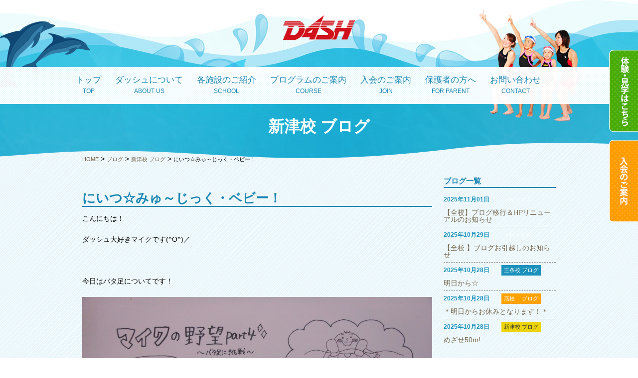

--- FILE ---
content_type: text/html; charset=UTF-8
request_url: https://www.dashsports.net/news/news-nitsu/%E3%81%AB%E3%81%84%E3%81%A4%E2%98%86%E3%81%BF%E3%82%85%EF%BD%9E%E3%81%98%E3%81%A3%E3%81%8F%E3%83%BB%E3%83%99%E3%83%93%E3%83%BC%EF%BC%81-14/
body_size: 10142
content:
<!DOCTYPE html>
<html>
<head>
<meta charset="utf-8" />
<title>にいつ☆みゅ～じっく・ベビー！ | ダッシュスイミングスクール・ダッシュスポーツクラブ｜新潟・三条・新津・燕</title>
<meta http-equiv="X-UA-Compatible" content="IE=edge,chrome=1">

<!-- All In One SEO Pack 3.6.2[55,62] -->
<meta name="description"  content="こんにちは！ ダッシュ大好きマイクです(^O^)／ 今日はバタ足についてです！ 月齢の小さな赤ちゃんでもバタ足は練習できる！！ という事を知っていますか？？ 多くの赤ちゃんは進行方向（頭の方向）に ひぱってあげると足をぴょこぴょこ カエルのようにひざの曲げ伸ばしをます。 これをアニマルキックと呼び、" />

<script type="application/ld+json" class="aioseop-schema">{"@context":"https://schema.org","@graph":[{"@type":"Organization","@id":"https://www.dashsports.net/#organization","url":"https://www.dashsports.net/","name":"ダッシュスイミングスクール・ダッシュスポーツクラブ｜新潟・三条・新津・燕","sameAs":[]},{"@type":"WebSite","@id":"https://www.dashsports.net/#website","url":"https://www.dashsports.net/","name":"ダッシュスイミングスクール・ダッシュスポーツクラブ｜新潟・三条・新津・燕","publisher":{"@id":"https://www.dashsports.net/#organization"}},{"@type":"WebPage","@id":"https://www.dashsports.net/news/news-nitsu/%e3%81%ab%e3%81%84%e3%81%a4%e2%98%86%e3%81%bf%e3%82%85%ef%bd%9e%e3%81%98%e3%81%a3%e3%81%8f%e3%83%bb%e3%83%99%e3%83%93%e3%83%bc%ef%bc%81-14/#webpage","url":"https://www.dashsports.net/news/news-nitsu/%e3%81%ab%e3%81%84%e3%81%a4%e2%98%86%e3%81%bf%e3%82%85%ef%bd%9e%e3%81%98%e3%81%a3%e3%81%8f%e3%83%bb%e3%83%99%e3%83%93%e3%83%bc%ef%bc%81-14/","inLanguage":"ja","name":"にいつ☆みゅ～じっく・ベビー！","isPartOf":{"@id":"https://www.dashsports.net/#website"},"breadcrumb":{"@id":"https://www.dashsports.net/news/news-nitsu/%e3%81%ab%e3%81%84%e3%81%a4%e2%98%86%e3%81%bf%e3%82%85%ef%bd%9e%e3%81%98%e3%81%a3%e3%81%8f%e3%83%bb%e3%83%99%e3%83%93%e3%83%bc%ef%bc%81-14/#breadcrumblist"},"image":{"@type":"ImageObject","@id":"https://www.dashsports.net/news/news-nitsu/%e3%81%ab%e3%81%84%e3%81%a4%e2%98%86%e3%81%bf%e3%82%85%ef%bd%9e%e3%81%98%e3%81%a3%e3%81%8f%e3%83%bb%e3%83%99%e3%83%93%e3%83%bc%ef%bc%81-14/#primaryimage","url":"https://www.dashsports.net/wp-content/uploads/2019/06/DSCN2537.jpg","width":4608,"height":3456},"primaryImageOfPage":{"@id":"https://www.dashsports.net/news/news-nitsu/%e3%81%ab%e3%81%84%e3%81%a4%e2%98%86%e3%81%bf%e3%82%85%ef%bd%9e%e3%81%98%e3%81%a3%e3%81%8f%e3%83%bb%e3%83%99%e3%83%93%e3%83%bc%ef%bc%81-14/#primaryimage"},"datePublished":"2019-06-19T08:09:24+09:00","dateModified":"2019-06-19T08:09:24+09:00"},{"@type":"Article","@id":"https://www.dashsports.net/news/news-nitsu/%e3%81%ab%e3%81%84%e3%81%a4%e2%98%86%e3%81%bf%e3%82%85%ef%bd%9e%e3%81%98%e3%81%a3%e3%81%8f%e3%83%bb%e3%83%99%e3%83%93%e3%83%bc%ef%bc%81-14/#article","isPartOf":{"@id":"https://www.dashsports.net/news/news-nitsu/%e3%81%ab%e3%81%84%e3%81%a4%e2%98%86%e3%81%bf%e3%82%85%ef%bd%9e%e3%81%98%e3%81%a3%e3%81%8f%e3%83%bb%e3%83%99%e3%83%93%e3%83%bc%ef%bc%81-14/#webpage"},"author":{"@id":"https://www.dashsports.net/author/dash_user/#author"},"headline":"にいつ☆みゅ～じっく・ベビー！","datePublished":"2019-06-19T08:09:24+09:00","dateModified":"2019-06-19T08:09:24+09:00","commentCount":0,"mainEntityOfPage":{"@id":"https://www.dashsports.net/news/news-nitsu/%e3%81%ab%e3%81%84%e3%81%a4%e2%98%86%e3%81%bf%e3%82%85%ef%bd%9e%e3%81%98%e3%81%a3%e3%81%8f%e3%83%bb%e3%83%99%e3%83%93%e3%83%bc%ef%bc%81-14/#webpage"},"publisher":{"@id":"https://www.dashsports.net/#organization"},"articleSection":"新津校 ブログ","image":{"@type":"ImageObject","@id":"https://www.dashsports.net/news/news-nitsu/%e3%81%ab%e3%81%84%e3%81%a4%e2%98%86%e3%81%bf%e3%82%85%ef%bd%9e%e3%81%98%e3%81%a3%e3%81%8f%e3%83%bb%e3%83%99%e3%83%93%e3%83%bc%ef%bc%81-14/#primaryimage","url":"https://www.dashsports.net/wp-content/uploads/2019/06/DSCN2537.jpg","width":4608,"height":3456}},{"@type":"Person","@id":"https://www.dashsports.net/author/dash_user/#author","name":"スイミングダッシュ","sameAs":[],"image":{"@type":"ImageObject","@id":"https://www.dashsports.net/#personlogo","url":"https://secure.gravatar.com/avatar/1b743d768bfe6041dc2695de24d3fe90?s=96&d=mm&r=g","width":96,"height":96,"caption":"スイミングダッシュ"}},{"@type":"BreadcrumbList","@id":"https://www.dashsports.net/news/news-nitsu/%e3%81%ab%e3%81%84%e3%81%a4%e2%98%86%e3%81%bf%e3%82%85%ef%bd%9e%e3%81%98%e3%81%a3%e3%81%8f%e3%83%bb%e3%83%99%e3%83%93%e3%83%bc%ef%bc%81-14/#breadcrumblist","itemListElement":[{"@type":"ListItem","position":1,"item":{"@type":"WebPage","@id":"https://www.dashsports.net/","url":"https://www.dashsports.net/","name":"ダッシュスイミングスクール・ダッシュスポーツクラブ｜新潟・三条・新津・燕"}},{"@type":"ListItem","position":2,"item":{"@type":"WebPage","@id":"https://www.dashsports.net/news/news-nitsu/%e3%81%ab%e3%81%84%e3%81%a4%e2%98%86%e3%81%bf%e3%82%85%ef%bd%9e%e3%81%98%e3%81%a3%e3%81%8f%e3%83%bb%e3%83%99%e3%83%93%e3%83%bc%ef%bc%81-14/","url":"https://www.dashsports.net/news/news-nitsu/%e3%81%ab%e3%81%84%e3%81%a4%e2%98%86%e3%81%bf%e3%82%85%ef%bd%9e%e3%81%98%e3%81%a3%e3%81%8f%e3%83%bb%e3%83%99%e3%83%93%e3%83%bc%ef%bc%81-14/","name":"にいつ☆みゅ～じっく・ベビー！"}}]}]}</script>
<link rel="canonical" href="https://www.dashsports.net/news/news-nitsu/にいつ☆みゅ～じっく・ベビー！-14/" />
<!-- All In One SEO Pack -->
<link rel='dns-prefetch' href='//s.w.org' />
<link rel="alternate" type="application/rss+xml" title="ダッシュスイミングスクール・ダッシュスポーツクラブ｜新潟・三条・新津・燕 &raquo; にいつ☆みゅ～じっく・ベビー！ のコメントのフィード" href="https://www.dashsports.net/news/news-nitsu/%e3%81%ab%e3%81%84%e3%81%a4%e2%98%86%e3%81%bf%e3%82%85%ef%bd%9e%e3%81%98%e3%81%a3%e3%81%8f%e3%83%bb%e3%83%99%e3%83%93%e3%83%bc%ef%bc%81-14/feed/" />
		<script type="text/javascript">
			window._wpemojiSettings = {"baseUrl":"https:\/\/s.w.org\/images\/core\/emoji\/12.0.0-1\/72x72\/","ext":".png","svgUrl":"https:\/\/s.w.org\/images\/core\/emoji\/12.0.0-1\/svg\/","svgExt":".svg","source":{"concatemoji":"https:\/\/www.dashsports.net\/wp-includes\/js\/wp-emoji-release.min.js?ver=5.4.18"}};
			/*! This file is auto-generated */
			!function(e,a,t){var n,r,o,i=a.createElement("canvas"),p=i.getContext&&i.getContext("2d");function s(e,t){var a=String.fromCharCode;p.clearRect(0,0,i.width,i.height),p.fillText(a.apply(this,e),0,0);e=i.toDataURL();return p.clearRect(0,0,i.width,i.height),p.fillText(a.apply(this,t),0,0),e===i.toDataURL()}function c(e){var t=a.createElement("script");t.src=e,t.defer=t.type="text/javascript",a.getElementsByTagName("head")[0].appendChild(t)}for(o=Array("flag","emoji"),t.supports={everything:!0,everythingExceptFlag:!0},r=0;r<o.length;r++)t.supports[o[r]]=function(e){if(!p||!p.fillText)return!1;switch(p.textBaseline="top",p.font="600 32px Arial",e){case"flag":return s([127987,65039,8205,9895,65039],[127987,65039,8203,9895,65039])?!1:!s([55356,56826,55356,56819],[55356,56826,8203,55356,56819])&&!s([55356,57332,56128,56423,56128,56418,56128,56421,56128,56430,56128,56423,56128,56447],[55356,57332,8203,56128,56423,8203,56128,56418,8203,56128,56421,8203,56128,56430,8203,56128,56423,8203,56128,56447]);case"emoji":return!s([55357,56424,55356,57342,8205,55358,56605,8205,55357,56424,55356,57340],[55357,56424,55356,57342,8203,55358,56605,8203,55357,56424,55356,57340])}return!1}(o[r]),t.supports.everything=t.supports.everything&&t.supports[o[r]],"flag"!==o[r]&&(t.supports.everythingExceptFlag=t.supports.everythingExceptFlag&&t.supports[o[r]]);t.supports.everythingExceptFlag=t.supports.everythingExceptFlag&&!t.supports.flag,t.DOMReady=!1,t.readyCallback=function(){t.DOMReady=!0},t.supports.everything||(n=function(){t.readyCallback()},a.addEventListener?(a.addEventListener("DOMContentLoaded",n,!1),e.addEventListener("load",n,!1)):(e.attachEvent("onload",n),a.attachEvent("onreadystatechange",function(){"complete"===a.readyState&&t.readyCallback()})),(n=t.source||{}).concatemoji?c(n.concatemoji):n.wpemoji&&n.twemoji&&(c(n.twemoji),c(n.wpemoji)))}(window,document,window._wpemojiSettings);
		</script>
		<style type="text/css">
img.wp-smiley,
img.emoji {
	display: inline !important;
	border: none !important;
	box-shadow: none !important;
	height: 1em !important;
	width: 1em !important;
	margin: 0 .07em !important;
	vertical-align: -0.1em !important;
	background: none !important;
	padding: 0 !important;
}
</style>
	<link rel='stylesheet' id='wp-block-library-css'  href='https://www.dashsports.net/wp-includes/css/dist/block-library/style.min.css?ver=5.4.18' type='text/css' media='all' />
<link rel='stylesheet' id='contact-form-7-css'  href='https://www.dashsports.net/wp-content/plugins/contact-form-7/includes/css/styles.css?ver=5.2' type='text/css' media='all' />
<link rel='stylesheet' id='fancybox-css'  href='https://www.dashsports.net/wp-content/plugins/easy-fancybox/css/jquery.fancybox.min.css?ver=1.3.24' type='text/css' media='screen' />
<script type='text/javascript' src='https://www.dashsports.net/wp-includes/js/jquery/jquery.js?ver=1.12.4-wp'></script>
<script type='text/javascript' src='https://www.dashsports.net/wp-includes/js/jquery/jquery-migrate.min.js?ver=1.4.1'></script>
<link rel='https://api.w.org/' href='https://www.dashsports.net/wp-json/' />
<link rel="EditURI" type="application/rsd+xml" title="RSD" href="https://www.dashsports.net/xmlrpc.php?rsd" />
<link rel="wlwmanifest" type="application/wlwmanifest+xml" href="https://www.dashsports.net/wp-includes/wlwmanifest.xml" /> 
<link rel='prev' title='今日の燕校探検★' href='https://www.dashsports.net/news/%e4%bb%8a%e6%97%a5%e3%81%ae%e7%87%95%e6%a0%a1%e6%8e%a2%e6%a4%9c%e2%98%85/' />
<link rel='next' title='スクールに遅れてきたときは･･･' href='https://www.dashsports.net/news/%e3%82%b9%e3%82%af%e3%83%bc%e3%83%ab%e3%81%ab%e9%81%85%e3%82%8c%e3%81%a6%e3%81%8d%e3%81%9f%e3%81%a8%e3%81%8d%e3%81%af%ef%bd%a5%ef%bd%a5%ef%bd%a5/' />
<meta name="generator" content="WordPress 5.4.18" />
<link rel='shortlink' href='https://www.dashsports.net/?p=29763' />
<link rel="alternate" type="application/json+oembed" href="https://www.dashsports.net/wp-json/oembed/1.0/embed?url=https%3A%2F%2Fwww.dashsports.net%2Fnews%2Fnews-nitsu%2F%25e3%2581%25ab%25e3%2581%2584%25e3%2581%25a4%25e2%2598%2586%25e3%2581%25bf%25e3%2582%2585%25ef%25bd%259e%25e3%2581%2598%25e3%2581%25a3%25e3%2581%258f%25e3%2583%25bb%25e3%2583%2599%25e3%2583%2593%25e3%2583%25bc%25ef%25bc%2581-14%2F" />
<link rel="alternate" type="text/xml+oembed" href="https://www.dashsports.net/wp-json/oembed/1.0/embed?url=https%3A%2F%2Fwww.dashsports.net%2Fnews%2Fnews-nitsu%2F%25e3%2581%25ab%25e3%2581%2584%25e3%2581%25a4%25e2%2598%2586%25e3%2581%25bf%25e3%2582%2585%25ef%25bd%259e%25e3%2581%2598%25e3%2581%25a3%25e3%2581%258f%25e3%2583%25bb%25e3%2583%2599%25e3%2583%2593%25e3%2583%25bc%25ef%25bc%2581-14%2F&#038;format=xml" />
<style type="text/css">.recentcomments a{display:inline !important;padding:0 !important;margin:0 !important;}</style><link rel="icon" href="https://www.dashsports.net/wp-content/uploads/2021/02/cropped-favicon-32x32.jpg" sizes="32x32" />
<link rel="icon" href="https://www.dashsports.net/wp-content/uploads/2021/02/cropped-favicon-192x192.jpg" sizes="192x192" />
<link rel="apple-touch-icon" href="https://www.dashsports.net/wp-content/uploads/2021/02/cropped-favicon-180x180.jpg" />
<meta name="msapplication-TileImage" content="https://www.dashsports.net/wp-content/uploads/2021/02/cropped-favicon-270x270.jpg" />
<meta name="viewport" content="width=device-width,user-scalable=yes,maximum-scale=1" />

<link rel="stylesheet" media="all and (min-width: 641px)" href="https://www.dashsports.net/wp-content/themes/dash/style.css" />
<link rel="stylesheet" media="all and (min-width: 641px)" href="https://www.dashsports.net/common/css/module_cache2.css" />
<link rel="stylesheet" media="all and (max-width: 640px)" type="text/css" href="https://www.dashsports.net/wp-content/themes/dash/style_sp.css" />
<link rel="stylesheet" media="all and (max-width: 640px)" type="text/css" href="https://www.dashsports.net/common/css/module_sp_cache2.css" />
<link rel="stylesheet" type="text/css" media="all" href="https://www.dashsports.net/common/css/index.css" />
<link rel="stylesheet" type="text/css" media="all" href="https://www.dashsports.net/common/css/page.css" />
<link rel="stylesheet" type="text/css" media="all" href="https://www.dashsports.net/common/css/post.css" />
<link rel="stylesheet" type="text/css" media="all" href="https://www.dashsports.net/common/js/bxslider/jquery.bxslider.css" />
<link rel="stylesheet" type="text/css" media="all" href="https://www.dashsports.net/common/js/flexslider/flexslider.css" />
<script type="text/javascript" src="https://www.dashsports.net/common/js/jquery-1.10.2.min.js"></script>
<script type="text/javascript" src="https://www.dashsports.net/common/js/bxslider/jquery.bxslider.min.js"></script>
<script type="text/javascript" src="https://www.dashsports.net/common/js/flexslider/jquery.flexslider-min.js"></script>
<script type="text/javascript" src="https://www.dashsports.net/common/js/jquery-scrollInTurn.js"></script>
<script type="text/javascript" src="https://www.dashsports.net/common/js/jquery.indexNav.pack.js"></script>
<script type="text/javascript" src="https://www.dashsports.net/common/js/page.js"></script>
<script type="text/javascript" src="https://www.dashsports.net/common/js/common.js"></script>
<!-- Google Tag Manager -->
<script>(function(w,d,s,l,i){w[l]=w[l]||[];w[l].push({'gtm.start':
new Date().getTime(),event:'gtm.js'});var f=d.getElementsByTagName(s)[0],
j=d.createElement(s),dl=l!='dataLayer'?'&l='+l:'';j.async=true;j.src=
'https://www.googletagmanager.com/gtm.js?id='+i+dl;f.parentNode.insertBefore(j,f);
})(window,document,'script','dataLayer','GTM-W4J5VPK');</script>
<!-- End Google Tag Manager -->
<!--[if lt IE 9]>
<script type="text/javascript" src="https://www.dashsports.net/common/js/html5shiv.js"></script>
<![endif]-->
<script type="text/javascript" src="https://www.dashsports.net/common/js/respond.min.js"></script>
<script type="text/javascript">

  var _gaq = _gaq || [];
  _gaq.push(['_setAccount', 'UA-29549907-1']);
  _gaq.push(['_trackPageview']);

  (function() {
    var ga = document.createElement('script'); ga.type = 'text/javascript'; ga.async = true;
    ga.src = ('https:' == document.location.protocol ? 'https://ssl' : 'http://www') + '.google-analytics.com/ga.js';
    var s = document.getElementsByTagName('script')[0]; s.parentNode.insertBefore(ga, s);
  })();

</script>
</head>
<body>
<!-- Google Tag Manager (noscript) -->
<noscript><iframe src="https://www.googletagmanager.com/ns.html?id=GTM-W4J5VPK"
height="0" width="0" style="display:none;visibility:hidden"></iframe></noscript>
<!-- End Google Tag Manager (noscript) -->
<div id="fb-root"></div>
<script>(function(d, s, id) {
  var js, fjs = d.getElementsByTagName(s)[0];
  if (d.getElementById(id)) return;
  js = d.createElement(s); js.id = id;
  js.src = "//connect.facebook.net/ja_JP/sdk.js#xfbml=1&version=v2.4&appId=360929524068232";
  fjs.parentNode.insertBefore(js, fjs);
}(document, 'script', 'facebook-jssdk'));</script>


<div class="l-wrap l-wrap-page">
	
	<header class="l-header l-header-page" id="top">
		<div class="box-1000">
			<div class="header-fix">
				<h1 class="header-logo over"><a href="https://www.dashsports.net/">DASH</a></h1>
				<p class="header-btn-nav sp"><img src="https://www.dashsports.net/common/img/btn-menu.png" alt="MENU" /></p>
			</div>
			<div class="header-btn-fix">
				<ul>
					<li><a href="https://www.dashsports.net/schoolinfo/"><img src="https://www.dashsports.net/common/img/header-btn-fix-1.png" alt="体験・見学はこちら" class="over" /></a></li>
					<li><a href="https://www.dashsports.net/join/"><img src="https://www.dashsports.net/common/img/header-btn-fix-2.png" alt="入会受付はこちら" class="over" /></a></li>
				</ul>
			</div>
		</div>
	</header><!-- / header -->
	
	<nav class="l-nav l-nav-page">
		<div class="box-1000">
			<ul class="nav-list">
				<li><a href="https://www.dashsports.net/">トップ<span>TOP</span></a></li>
				<li><a href="https://www.dashsports.net/message/">ダッシュについて<span>ABOUT US</span></a>
					<ul>
						<li><a href="https://www.dashsports.net/message/">代表メッセージ</a></li>
						<li><a href="https://www.dashsports.net/message/point/">大切にしていること</a></li>
						<li><a href="https://www.dashsports.net/message/concept/">指導コンセプト</a></li>
					</ul>
				
				</li>
				<li><a href="https://www.dashsports.net/schoolinfo/">各施設のご紹介<span>SCHOOL</span></a>
					<ul>
						<li><a href="https://www.dashsports.net/nigata/">ダッシュ新潟</a></li>
						<li><a href="https://www.dashsports.net/sanjyo/">ダッシュ三条</a></li>
						<li><a href="https://www.dashsports.net/nitsu/">ダッシュ新津</a></li>
						<li><a href="https://www.dashsports.net/tsubame/">ダッシュ燕</a></li>
					</ul>
				</li>
				<li><a href="https://www.dashsports.net/course/">プログラムのご案内<span>COURSE</span></a></li>
				<li><a href="https://www.dashsports.net/join/">入会のご案内<span>JOIN</span></a></li>
				<li><a href="https://www.dashsports.net/parent/">保護者の方へ<span>FOR PARENT</span></a></li>
				<li><a href="https://www.dashsports.net/contact/">お問い合わせ<span>CONTACT</span></a></li>
			</ul>
		</div>
	</nav><!-- / nav -->	
	<div class="l-contents">
		<main class="l-main" role="main">
			<article>
				<h1 class="title">新津校 ブログ</h1>
				<div class="title-caption">&nbsp;</div>
				<div class="box-950">
					<div class="bread" class="clear"><ul><li itemscope itemtype="http://data-vocabulary.org/Breadcrumb"><a itemprop="url" href="/"><span itemprop="title">HOME</span></a>&nbsp;&gt;&nbsp;</li><li itemscope itemtype="http://data-vocabulary.org/Breadcrumb"><a itemprop="url" href="https://www.dashsports.net/news/"><span itemprop="title">ブログ</span></a>&nbsp;&gt;&nbsp;</li><li itemscope itemtype="http://data-vocabulary.org/Breadcrumb"><a itemprop="url" href="https://www.dashsports.net/news/news-nitsu/"><span itemprop="title">新津校 ブログ</span></a>&nbsp;&gt;&nbsp;</li><li itemscope itemtype="http://data-vocabulary.org/Breadcrumb"><span itemprop="title">にいつ☆みゅ～じっく・ベビー！</span></li></ul></div>					<div class="l-page l-page-template">
						<div class="l-page-inner">
	
							<article>
								<h2>にいつ☆みゅ～じっく・ベビー！</h2>
								<p>こんにちは！</p>
<p>ダッシュ大好きマイクです(^O^)／</p>
<p>&nbsp;</p>
<p>今日はバタ足についてです！</p>
<p><a href="https://www.dashsports.net/wp-content/uploads/2019/06/DSCN2537.jpg" rel="attachment wp-att-29764"><img class="alignnone wp-image-29764 size-large" src="https://www.dashsports.net/wp-content/uploads/2019/06/DSCN2537-1024x768.jpg" alt="DSCN2537" width="1024" height="768" srcset="https://www.dashsports.net/wp-content/uploads/2019/06/DSCN2537-1024x768.jpg 1024w, https://www.dashsports.net/wp-content/uploads/2019/06/DSCN2537-300x225.jpg 300w" sizes="(max-width: 1024px) 100vw, 1024px" /></a></p>
<p>月齢の小さな赤ちゃんでもバタ足は練習できる！！</p>
<p>という事を知っていますか？？</p>
<p>&nbsp;</p>
<p>多くの赤ちゃんは進行方向（頭の方向）に</p>
<p>ひぱってあげると足をぴょこぴょこ</p>
<p>カエルのようにひざの曲げ伸ばしをます。</p>
<p>&nbsp;</p>
<p>これをアニマルキックと呼び、</p>
<p>ほとんどの子は特別教えなくても</p>
<p>アニマルキックが出来ます！</p>
<p>&nbsp;</p>
<p>このアニマルキック（うつ伏せの状態）から</p>
<p>段々と陸上で歩けるようになってくると</p>
<p>自転車こぎのように、体を起こした状態でも</p>
<p>足を動かして自分で進む感覚を楽しむようになり、</p>
<p>&nbsp;</p>
<p>そして、最終的には皆さんの見たことのある</p>
<p>ちゃんとしたバタ足（ヒューマンキック）に</p>
<p>進化します＼(◎o◎)／！</p>
<p>&nbsp;</p>
<p>第１段階　アニマルキック</p>
<p>第２段階　自転車こぎ</p>
<p>第３段階　バタ足</p>
<p>&nbsp;</p>
<p>・・・という風に個人差はありますが</p>
<p>どんどん進化していきます！！</p>
<p>お母さんは成長の段階を理解して、</p>
<p>あせらず、楽しく、そして他の子とくらべずに</p>
<p>見守ることと、次の段階にいけるような声掛け。</p>
<p>何より、褒めてあげることが大切です(*^_^*)</p>
<p>&nbsp;</p>
<p>以上、マイクでした☆</p>
							</article>




<div id="prev_next" class="clearfix">  
	
<a href="https://www.dashsports.net/news/%e7%9b%ae%e6%8c%87%e3%81%9b%ef%bc%81%e8%87%aa%e5%b7%b1%e3%83%99%e3%82%b9%e3%83%88%ef%bc%81%ef%bc%81/" title="目指せ！自己ベスト！！" id="prev" class="clearfix">
        <div id="prev_title">PREV</div>
        <img width="100" height="100" src="https://www.dashsports.net/wp-content/uploads/2019/06/IMG_1526-150x150.jpg" class="attachment-100x100 size-100x100 wp-post-image" alt="" />
        <p>目指せ！自己ベスト！！</p></a><a href="https://www.dashsports.net/news/news-nitsu/%e3%81%93%e3%82%93%e3%81%ab%e3%81%a1%e3%81%af%ef%bc%81-3/" title="こんにちは！" id="next" class="clearfix">  
        <div id="next_title">NEXT</div>
        <img width="100" height="100" src="https://www.dashsports.net/wp-content/uploads/2019/06/image1-5-e1560918916587-150x150.jpeg" class="attachment-100x100 size-100x100 wp-post-image" alt="" />
		<p>こんにちは！</p></a>
</div>

					</div><!-- / page-inner -->
				</div><!-- / page -->
				
														<aside class="l-sidebar">
																																				
												
												
												
						
																		
												
						
						
						<h2>ブログ一覧</h2>
						<ul class="news-list">
												<li>
							<article>
								<time class="news-list-time">2025年11月01日</time>
								<div class="news-list-cat topics">
		<a href="https://www.dashsports.net/topics/">トピックス			</a>
	</div>
								<div class="news-list-title"><a href="https://www.dashsports.net/news/news-sanjyo/%e3%80%90%e5%85%a8%e6%a0%a1%e3%80%91%e3%83%96%e3%83%ad%e3%82%b0%e7%a7%bb%e8%a1%8c%ef%bc%86hp%e3%83%aa%e3%83%8b%e3%83%a5%e3%83%bc%e3%82%a2%e3%83%ab%e3%81%ae%e3%81%8a%e7%9f%a5%e3%82%89%e3%81%9b/">【全校】ブログ移行＆HPリニューアルのお知らせ</a></div>
							</article>
						</li>
												<li>
							<article>
								<time class="news-list-time">2025年10月29日</time>
								<div class="news-list-cat topics">
		<a href="https://www.dashsports.net/topics/">トピックス			</a>
	</div>
								<div class="news-list-title"><a href="https://www.dashsports.net/news/news-sanjyo/%e3%80%90%e5%85%a8%e6%a0%a1-%e3%80%91%e3%83%96%e3%83%ad%e3%82%b0%e3%81%8a%e5%bc%95%e8%b6%8a%e3%81%97%e3%81%ae%e3%81%8a%e7%9f%a5%e3%82%89%e3%81%9b/">【全校 】ブログお引越しのお知らせ</a></div>
							</article>
						</li>
												<li>
							<article>
								<time class="news-list-time">2025年10月28日</time>
								<div class="news-list-cat news-sanjyo">
		<a href="https://www.dashsports.net/news/news-sanjyo/">三条校 ブログ			</a>
	</div>
								<div class="news-list-title"><a href="https://www.dashsports.net/news/%e6%98%8e%e6%97%a5%e3%81%8b%e3%82%89%e2%98%86-2/">明日から☆</a></div>
							</article>
						</li>
												<li>
							<article>
								<time class="news-list-time">2025年10月28日</time>
								<div class="news-list-cat news-tsubame">
		<a href="https://www.dashsports.net/news/news-tsubame/">燕校 　ブログ			</a>
	</div>
								<div class="news-list-title"><a href="https://www.dashsports.net/news/%ef%bc%8a%e6%98%8e%e6%97%a5%e3%81%8b%e3%82%89%e3%81%8a%e4%bc%91%e3%81%bf%e3%81%a8%e3%81%aa%e3%82%8a%e3%81%be%e3%81%99%ef%bc%81%ef%bc%8a/">＊明日からお休みとなります！＊</a></div>
							</article>
						</li>
												<li>
							<article>
								<time class="news-list-time">2025年10月28日</time>
								<div class="news-list-cat news-nitsu">
		<a href="https://www.dashsports.net/news/news-nitsu/">新津校 ブログ			</a>
	</div>
								<div class="news-list-title"><a href="https://www.dashsports.net/news/%e3%82%81%e3%81%96%e3%81%9b50m/">めざせ50m!</a></div>
							</article>
						</li>
												</ul>
																		
						



												<h2>トピックス一覧</h2>
						<ul class="news-list">
												<li>
							<article>
								<time class="news-list-time">2025年11月08日</time>
								<div class="news-list-cat topics-nitsu">
		<a href="https://www.dashsports.net/topics/topics-nitsu/">新津校 トピックス			</a>
	</div>
								<div class="news-list-title"><a href="https://www.dashsports.net/topics/%e3%80%90%e6%96%b0%e6%b4%a5%e6%a0%a1%e3%80%91%e7%a7%8b%e6%84%9f%e8%ac%9d%e7%a5%ad/">【新津校】秋感謝祭！まだ終わらない★</a></div>
							</article>
						</li>
												<li>
							<article>
								<time class="news-list-time">2025年11月07日</time>
								<div class="news-list-cat topics">
		<a href="https://www.dashsports.net/topics/">トピックス			</a>
	</div>
								<div class="news-list-title"><a href="https://www.dashsports.net/topics/%e3%80%90%e5%85%a8%e6%a0%a1%e3%80%9111-8%e5%9c%9f%ef%bd%9e%e9%80%9a%e5%b8%b8%e5%96%b6%e6%a5%ad%e3%81%a7%e3%81%99%ef%bc%81/">【全校】11/8(土)～通常営業です！</a></div>
							</article>
						</li>
												<li>
							<article>
								<time class="news-list-time">2025年11月06日</time>
								<div class="news-list-cat topics-nitsu">
		<a href="https://www.dashsports.net/topics/topics-nitsu/">新津校 トピックス			</a>
	</div>
								<div class="news-list-title"><a href="https://www.dashsports.net/topics/topics-nitsu/%e3%80%90%e6%96%b0%e6%b4%a5%e6%a0%a1%e3%80%91%e5%86%ac%e3%81%ab%e8%b2%a0%e3%81%91%e3%82%8b%e3%81%aa%ef%bc%81%ef%bc%8112%e6%9c%881%e3%83%b6%e6%9c%88%e4%bc%9a%e5%93%a1%e3%80%80%e7%94%b3%e8%be%bc/">【新津校】冬に負けるな！！12月1ヶ月会員　申込み特設ページ</a></div>
							</article>
						</li>
												<li>
							<article>
								<time class="news-list-time">2025年11月01日</time>
								<div class="news-list-cat topics">
		<a href="https://www.dashsports.net/topics/">トピックス			</a>
	</div>
								<div class="news-list-title"><a href="https://www.dashsports.net/news/news-sanjyo/%e3%80%90%e5%85%a8%e6%a0%a1%e3%80%91%e3%83%96%e3%83%ad%e3%82%b0%e7%a7%bb%e8%a1%8c%ef%bc%86hp%e3%83%aa%e3%83%8b%e3%83%a5%e3%83%bc%e3%82%a2%e3%83%ab%e3%81%ae%e3%81%8a%e7%9f%a5%e3%82%89%e3%81%9b/">【全校】ブログ移行＆HPリニューアルのお知らせ</a></div>
							</article>
						</li>
												<li>
							<article>
								<time class="news-list-time">2025年10月29日</time>
								<div class="news-list-cat topics">
		<a href="https://www.dashsports.net/topics/">トピックス			</a>
	</div>
								<div class="news-list-title"><a href="https://www.dashsports.net/news/news-sanjyo/%e3%80%90%e5%85%a8%e6%a0%a1-%e3%80%91%e3%83%96%e3%83%ad%e3%82%b0%e3%81%8a%e5%bc%95%e8%b6%8a%e3%81%97%e3%81%ae%e3%81%8a%e7%9f%a5%e3%82%89%e3%81%9b/">【全校 】ブログお引越しのお知らせ</a></div>
							</article>
						</li>
												</ul>
																		
												<h2>ダッシュTV</h2>
						<ul class="news-list">
												<li>
							<article>
								<time class="news-list-time">2024年03月19日</time>
								<div class="news-list-cat tv">
		<a href="https://www.dashsports.net/tv/">ダッシュTV			</a>
	</div>
								<div class="news-list-title"><a href="https://www.dashsports.net/tv/%e3%80%90bsnxdash%e3%80%91%e5%bf%83%e3%81%ae%e5%ba%95%e3%81%8b%e3%82%89%e6%84%9f%e5%8b%95%e3%81%97%e3%81%be%e3%81%97%e3%81%9f%e2%98%85/">【BSN×DASH】心の底から感動しました★</a></div>
							</article>
						</li>
												<li>
							<article>
								<time class="news-list-time">2023年09月23日</time>
								<div class="news-list-cat tv">
		<a href="https://www.dashsports.net/tv/">ダッシュTV			</a>
	</div>
								<div class="news-list-title"><a href="https://www.dashsports.net/tv/%e3%80%90%e5%85%a8%e6%a0%a1%e3%80%91%e7%ac%ac19%e5%9b%9e%e5%b9%bc%e5%85%90%e6%b0%b4%e6%b3%b3%e7%99%ba%e8%a1%a8%e4%bc%9a/">【全校】第19回幼児水泳発表会</a></div>
							</article>
						</li>
												<li>
							<article>
								<time class="news-list-time">2022年12月09日</time>
								<div class="news-list-cat tv">
		<a href="https://www.dashsports.net/tv/">ダッシュTV			</a>
	</div>
								<div class="news-list-title"><a href="https://www.dashsports.net/tv/%e3%80%90%e5%85%a8%e6%a0%a1%e3%80%91%e3%82%86%e3%81%8d%e3%82%93%e3%81%93%e7%89%a9%e8%aa%9e/">【全校】ゆきんこ物語</a></div>
							</article>
						</li>
												</ul>	
						
												
						
						<ul class="list-banners">
							<li><a href="https://www.dashsports.net/parent/"><img src="https://www.dashsports.net/common/img/sidebar_03_2.png" alt="入会をご検討の保護者の方へ" class="over" /></a></li>
							<li><a href="https://www.dashsports.net/join/"><img src="https://www.dashsports.net/common/img/sidebar_06_2.png" alt="体験・見学随時受け付け中！" class="over" /></a></li>
							<li><a href="https://www.dashsports.net/voice/"><img src="https://www.dashsports.net/common/img/sidebar_09.png" alt="ダッシュな人たちを紹介！会員の声" class="over" /></a></li>
							<li><a href="https://www.dashsports.net/move/"><img src="https://www.dashsports.net/common/img/v_07.png" alt="NEXTムーブ！イベント活動報告" class="over" /></a></li>
							<li><a href="https://www.dashsports.net/tv/"><img src="https://www.dashsports.net/common/img/sidebar_13.png" alt="ダッシュTV" class="over" /></a></li>
						</ul>
					</aside><!-- / sidebar -->				
			</article>
		</main>
	</div><!-- / contents -->
			

<footer class="l-footer">
  <div class="page-top"><a href="#top"><img src="https://www.dashsports.net/common/img/page-top.png" alt="PAGE TOP" /></a></div>
  <div class="box-1000">
    <nav class="footer-nav">
      <h2 class="footer-nav-bullet"><a href="https://www.dashsports.net/">ホーム</a></h2>
      <div class="footer-nav-inner">
        <h2 class="footer-nav-bullet"><a href="https://www.dashsports.net/message/">ダッシュについて</a></h2>
        <ul>
          <li><a href="https://www.dashsports.net/message/">代表メッセージ</a></li>
          <li><a href="https://www.dashsports.net/message/point/">大切にしていること</a></li>
          <li><a href="https://www.dashsports.net/message/concept/">指導コンセプト</a></li>
          <li><a href="https://www.dashsports.net/policy/">事業方針</a></li>
          <li><a href="https://www.dashsports.net/company/">COMPANY</a></li>
        </ul>
      </div>
      <div class="footer-nav-inner">
        <h2 class="footer-nav-bullet"><a href="https://www.dashsports.net/schoolinfo/">各施設のご紹介</a></h2>
        <ul>
          <li><a href="https://www.dashsports.net/nigata/">ダッシュ　新潟</a></li>
          <li><a href="https://www.dashsports.net/sanjyo/">ダッシュ　三条</a></li>
          <li><a href="https://www.dashsports.net/nitsu/">ダッシュ　新津</a></li>
          <li><a href="https://www.dashsports.net/tsubame/">ダッシュ　燕</a></li>
        </ul>
      </div>
      <div class="footer-nav-inner">
        <h2 class="footer-nav-bullet"><a href="https://www.dashsports.net/qa/">よくあるご質問</a></h2>
        <ul>
          <li><a href="https://www.dashsports.net/qa/#chapter-1">子ども編</a></li>
          <li><a href="https://www.dashsports.net/qa/#chapter-2">大人編（プール）</a></li>
          <li><a href="https://www.dashsports.net/qa/#chapter-3">大人編（スタジオ）</a></li>
        </ul>
      </div>
      <div class="footer-nav-inner">
        <p class="footer-nav-bullet"><a href="https://www.dashsports.net/news/">ブログ</a></p>
        <p class="footer-nav-bullet"><a href="https://www.dashsports.net/topics/">トピックス</a></p>
        <p class="footer-nav-bullet"><a href="https://www.dashsports.net/recruit/">採用情報</a></p>
        <p class="footer-nav-bullet"><a href="https://www.dashsports.net/contact/">お問い合わせ</a></p>
      </div>
      <div class="footer-nav-inner">
        <p class="footer-nav-bullet"><a href="https://www.dashsports.net/privacy/">プライバシーポリシー</a></p>
        <p class="footer-nav-bullet"><a href="https://www.dashsports.net/sitemap/">サイトマップ</a></p>
        <p class="footer-nav-bullet"><a href="https://www.dashsports.net/link/">リンク</a></p>
      </div>
    </nav>
    <!-- / footer-nav -->
    <p class="footer-logo"><a href="https://www.dashsports.net/"><img src="https://www.dashsports.net/common/img/logo.png" alt="ダッシュスイミングスクール" class="over" />.</a></p>
  </div>
</footer>
<!-- / footer -->

</div>
<!-- / wrap -->

<script type='text/javascript'>
/* <![CDATA[ */
var wpcf7 = {"apiSettings":{"root":"https:\/\/www.dashsports.net\/wp-json\/contact-form-7\/v1","namespace":"contact-form-7\/v1"}};
/* ]]> */
</script>
<script type='text/javascript' src='https://www.dashsports.net/wp-content/plugins/contact-form-7/includes/js/scripts.js?ver=5.2'></script>
<script type='text/javascript' src='https://www.dashsports.net/wp-content/plugins/easy-fancybox/js/jquery.fancybox.min.js?ver=1.3.24'></script>
<script type='text/javascript'>
var fb_timeout, fb_opts={'overlayShow':true,'hideOnOverlayClick':true,'showCloseButton':true,'margin':20,'centerOnScroll':true,'enableEscapeButton':true,'autoScale':true };
if(typeof easy_fancybox_handler==='undefined'){
var easy_fancybox_handler=function(){
jQuery('.nofancybox,a.wp-block-file__button,a.pin-it-button,a[href*="pinterest.com/pin/create"],a[href*="facebook.com/share"],a[href*="twitter.com/share"]').addClass('nolightbox');
/* IMG */
var fb_IMG_select='a[href*=".jpg"]:not(.nolightbox,li.nolightbox>a),area[href*=".jpg"]:not(.nolightbox),a[href*=".jpeg"]:not(.nolightbox,li.nolightbox>a),area[href*=".jpeg"]:not(.nolightbox),a[href*=".png"]:not(.nolightbox,li.nolightbox>a),area[href*=".png"]:not(.nolightbox)';
jQuery(fb_IMG_select).addClass('fancybox image');
var fb_IMG_sections=jQuery('.gallery,.wp-block-gallery,.tiled-gallery,.wp-block-jetpack-tiled-gallery');
fb_IMG_sections.each(function(){jQuery(this).find(fb_IMG_select).attr('rel','gallery-'+fb_IMG_sections.index(this));});
jQuery('a.fancybox,area.fancybox,li.fancybox a').each(function(){jQuery(this).fancybox(jQuery.extend({},fb_opts,{'transitionIn':'elastic','easingIn':'easeOutBack','transitionOut':'elastic','easingOut':'easeInBack','opacity':false,'hideOnContentClick':false,'titleShow':true,'titlePosition':'over','titleFromAlt':true,'showNavArrows':true,'enableKeyboardNav':true,'cyclic':false}))});
/* PDF */
jQuery('a[href*=".pdf"],area[href*=".pdf"],a[href*=".PDF"],area[href*=".PDF"]').not('.nolightbox,li.nolightbox>a').addClass('fancybox-pdf');
jQuery('a.fancybox-pdf,area.fancybox-pdf,li.fancybox-pdf a').each(function(){jQuery(this).fancybox(jQuery.extend({},fb_opts,{'type':'iframe','width':'90%','height':'90%','padding':10,'titleShow':false,'titlePosition':'float','titleFromAlt':true,'autoDimensions':false,'scrolling':'no'}))});
/* YouTube */
jQuery('a[href*="youtu.be/"],area[href*="youtu.be/"],a[href*="youtube.com/"],area[href*="youtube.com/"]').filter(function(){return this.href.match(/\/(?:youtu\.be|watch\?|embed\/)/);}).not('.nolightbox,li.nolightbox>a').addClass('fancybox-youtube');
jQuery('a.fancybox-youtube,area.fancybox-youtube,li.fancybox-youtube a').each(function(){jQuery(this).fancybox(jQuery.extend({},fb_opts,{'type':'iframe','width':640,'height':360,'keepRatio':1,'titleShow':false,'titlePosition':'float','titleFromAlt':true,'onStart':function(a,i,o){var splitOn=a[i].href.indexOf("?");var urlParms=(splitOn>-1)?a[i].href.substring(splitOn):"";o.allowfullscreen=(urlParms.indexOf("fs=0")>-1)?false:true;o.href=a[i].href.replace(/https?:\/\/(?:www\.)?youtu(?:\.be\/([^\?]+)\??|be\.com\/watch\?(.*(?=v=))v=([^&]+))(.*)/gi,"https://www.youtube.com/embed/$1$3?$2$4&autoplay=1");}}))});};
jQuery('a.fancybox-close').on('click',function(e){e.preventDefault();jQuery.fancybox.close()});
};
var easy_fancybox_auto=function(){setTimeout(function(){jQuery('#fancybox-auto').trigger('click')},1000);};
jQuery(easy_fancybox_handler);jQuery(document).on('post-load',easy_fancybox_handler);
jQuery(easy_fancybox_auto);
</script>
<script type='text/javascript' src='https://www.dashsports.net/wp-content/plugins/easy-fancybox/js/jquery.easing.min.js?ver=1.4.1'></script>
<script type='text/javascript' src='https://www.dashsports.net/wp-content/plugins/easy-fancybox/js/jquery.mousewheel.min.js?ver=3.1.13'></script>
<script type='text/javascript' src='https://www.dashsports.net/wp-includes/js/wp-embed.min.js?ver=5.4.18'></script>
<script>$(function(){
	$(".owl-carousel").owlCarousel({
		autoplay: true,
		autoplayHoverPause: true,
		autoplayTimeout: 4000,
		center: true,
								stopOnHover : true, 
		loop: true,
		margin: 0,
    navigation : false,
				items: 4,   //表示する項目数
            responsive : {　//レスポンシブ対応
            // ブレイクポイント 0以上
            0 : {
                items : 1,
            },
            // ブレイクポイント 768以上
            768 : {
                items : 2,
            }
        }
        })
});
</script>
<!-- Yahoo Code for your Target List --> 
<script type="text/javascript" language="javascript">
/* <![CDATA[ */
var yahoo_retargeting_id = '3WR3X40YLF';
var yahoo_retargeting_label = '';
var yahoo_retargeting_page_type = '';
var yahoo_retargeting_items = [{item_id: '', category_id: '', price: '', quantity: ''}];
/* ]]> */
</script> 
<script type="text/javascript" language="javascript" src="https://b92.yahoo.co.jp/js/s_retargeting.js"></script> 
<!-- Yahoo Code for your Target List --> 
<script type="text/javascript">
/* <![CDATA[ */
var yahoo_ss_retargeting_id = 1001074578;
var yahoo_sstag_custom_params = window.yahoo_sstag_params;
var yahoo_ss_retargeting = true;
/* ]]> */
</script> 
<script type="text/javascript" src="https://s.yimg.jp/images/listing/tool/cv/conversion.js">
</script>
<noscript>
<div style="display:inline;"> <img height="1" width="1" style="border-style:none;" alt="" src="https://b97.yahoo.co.jp/pagead/conversion/1001074578/?guid=ON&script=0&disvt=false"/> </div>
</noscript>
<!-- Yahoo Code for your Conversion Page In your html page, add the snippet and call
yahoo_report_conversion when someone clicks on the phone number link or button. -->
<script type="text/javascript">
    /* <![CDATA[ */
    yahoo_snippet_vars = function() {
        var w = window;
        w.yahoo_conversion_id = 1001074578;
        w.yahoo_conversion_label = "a4k7CJ6ytJ8BEInup-IC";
        w.yahoo_conversion_value = 9999;
        w.yahoo_remarketing_only = false;
    }
    // IF YOU CHANGE THE CODE BELOW, THIS CONVERSION TAG MAY NOT WORK.
    yahoo_report_conversion = function(url) {
        yahoo_snippet_vars();
        window.yahoo_conversion_format = "3";
        window.yahoo_is_call = true;
        var opt = new Object();
        opt.onload_callback = function() {
            if (typeof(url) != 'undefined') {
                window.location = url;
            }
        }
        var conv_handler = window['yahoo_trackConversion'];
        if (typeof(conv_handler) == 'function') {
            conv_handler(opt);
        }
    }
    /* ]]> */
</script> 
<script type="text/javascript" src="https://s.yimg.jp/images/listing/tool/cv/conversion_async.js">
</script>
</body>
</html>

--- FILE ---
content_type: text/css
request_url: https://www.dashsports.net/wp-content/themes/dash/style.css
body_size: 1285
content:
@charset "utf-8";
/*   
Theme Name: DASH
*/




/* text */ 
 
/***************************
 *
 * ベース
 *
 **************************/
html, body, div, span, object, iframe,
h1, h2, h3, h4, h5, h6, p, blockquote, pre,
abbr, address, cite, code,
del, dfn, em, img, ins, kbd, q, samp,
small, strong, sub, sup, var,
b, i,
dl, dt, dd, ol, ul, li,
fieldset, form, label, legend,
table, caption, tbody, tfoot, thead, tr, th, td,
article, aside, canvas, details, figcaption, figure, 
footer, header, hgroup, menu, nav, section, summary,
time, mark, audio, video {
	margin:0;
	padding:0;
	border:0;
	outline:0;
	font-size:14px;
	vertical-align:baseline;
	background:transparent;
	font-family: "ヒラギノ角ゴ Pro W3","Hiragino Kaku Gothic Pro",Osaka,"ＭＳ Ｐゴシック","MS PGothic",Sans-Serif;
}

body {
	line-height:1;
}

article,aside,details,figcaption,figure,
footer,header,hgroup,menu,nav,section { 
	display:block;
}

ol, ul {
	list-style:none;
}

blockquote, q {
	quotes:none;
}

blockquote:before, blockquote:after,
q:before, q:after {
	content:'';
	content:none;
}

a {
	margin:0;
	padding:0;
	font-size:100%;
	vertical-align:baseline;
	background:transparent;
	color: #75664c;
	text-decoration: none;
}
a:hover {
	text-decoration: underline;
}

ins {
	background-color:#ff9;
	color:#000;
	text-decoration:none;
}

mark {
	background-color:#ff9;
	color:#000; 
	font-style:italic;
	font-weight:bold;
}

del {
	text-decoration: line-through;
}

abbr[title], dfn[title] {
	border-bottom:1px dotted;
	cursor:help;
}

table {
	border-collapse:collapse;
	border-spacing:0;
}

hr {
	display:block;
	height:1px;
	border:0;	
	border-top:1px solid #cccccc;
	margin:1em 0;
	padding:0;
}

input, select {
	vertical-align:middle;
}

img {
	vertical-align: top;
	font-size:0;
	line-height: 0;
	max-width: 100%;
	height: auto;
	width /***/:auto;　;
}


/***************************
 *
 * レイアウト
 *
 **************************/
 body {
	 color: black;
 }
.l-wrap {
	position: relative;
}
.l-wrap-page {
	background: url(../../../common/img/bg-page.jpg) center top no-repeat;
}
.l-header {
	position: relative;
	background: white;
	margin: 0px auto;
	background: url(../../../common/img/bg.jpg) center top no-repeat;
	background-size: cover;
	height: 644px;
	overflow: hidden;
}
.l-header.l-header-page {
	/*background: url(../../../common/img/bg-header-page.png) center top no-repeat;
	background-size: cover;*/
	background: none;
	height: 230px;
}
.l-header-page .box-1000 {
	background: none !important;
}
.l-nav {
	display: block !important;
	position: relative;
	clear: both;
	background: white url(../../../common/img/bg-nav.png) left bottom repeat-x;
	width: 100%;
	height: 74px;
}
.l-nav.fixed {
	position: fixed;
	left: 0;
	top: 0;
	z-index:  10000;
}
.l-nav-page {
	background: url(../../../common/img/bg-nav-2.png) left bottom repeat;
	position: absolute;
	width: 100%;
	top: 135px;

}
.l-nav-footer {
	position: relative;

}
.l-contents {
	position: relative;

}
.l-contents.l-contents-top .l-main {
	width: auto;
}
.l-main {
	margin: 0px auto;
	position: relative;
	display: block;
}
.l-main-top {
	background: url(../../../common/img/bg-wave_03.jpg) center top repeat-x;

}
.l-page {

}
.l-page-template {
	float: left;
	width: 702px;
}


.l-sidebar {
	float: right;
	width: 225px;
}
.l-sidebar-inner {

}
.l-footer {
	position: relative;
	clear: both;
	background: url(../../../common/img/bg-footer.jpg) center top no-repeat;
	background-size: cover;
}

.sp {
	display: none !important;
}
.pc {

}
.br-sp {
	display: none;
}
.br-pc {
	
}

--- FILE ---
content_type: text/css
request_url: https://www.dashsports.net/common/css/module_cache2.css
body_size: 7566
content:
/***************************
 *
 * モジュール
 *
 **************************/

/* 
一般
*/
img{

}
.clear {
	clear: both;
}
.left {
	text-align: left;
}
.right {
	text-align: right;
}
.center {
	text-align: center;
}
.underline {
	text-decoration: underline;
}
.white {
	color: white;
}
.fl-l {
	float: left;
}
.fl-r {
	float: right;
}
.block {
	display: block !important;
}
.mr-50 {
	margin-right: 50px;
}
.pt-30 {
	padding-top: 30px;
}
.pb-30 {
	padding-bottom: 30px;
}
.wd-250 {
	width: 250px;
}
.wd-235 {
	width: 235px;
}
.wd-430 {
	width: 430px;
}
.no-margin {
	margin-left: 0px !important;
	margin-right: 0px !important;
	margin-top: 0px !important;
	margin-bottom: 0px !important;
}
.ib {
	display: inline-block;
	*display: inline;
	*zoom: 1;
}
.img-left {
	float: left;
	margin-right: 5px;
	margin-bottom: 20px;
}
.img-right {
	float: right;
	margin-left: 5px;
	margin-bottom: 20px;
}
small {
	font-size: 80%;
}


/* 
カラー
*/
.red {
	color: red;
}
.blue {
	color: #4d60b4;
}
.pink {
	color: #f5568e;
}
.bg-white {
	background: white;
}


/* 
OVER
*/
.over:hover {
	-ms-filter: "alpha(opacity=7)";
	opacity: 0.7;
	-webkit-transition: 0.5s ease;
	-moz-transition: 0.5s ease;
	-ms-transition: 0.5s ease;
	-o-transition: 0.5s ease;
	transition: 0.5s ease;		
}
.zoom {
	
}
.zoom:hover {
	-webkit-transform: scale(1.5);
	transform: scale(1.5);	
	-webkit-transition: 0.5s ease;
	-moz-transition: 0.5s ease;
	-ms-transition: 0.5s ease;
	-o-transition: 0.5s ease;
	transition: 0.5s ease;		
}

/* 
フォント
*/
.sans * {
	font-family: "ヒラギノ角ゴ Pro W3","Hiragino Kaku Gothic Pro",Osaka,"ＭＳ Ｐゴシック","MS PGothic",Sans-Serif;
}
.serif * {
	font-family: '小塚明朝 Pro','ヒラギノ明朝 Pro W3','Hiragino Mincho Pro', "游明朝体", "Yu Mincho" , "HG明朝E", "メイリオ", Meiryo, sans-serif;
}

/* 
ボタン
*/
.btns {
	margin: 30px auto;
}
.btn {
	display: inline-block;
	*display: inline;
	*zoom: 1;
	text-align: left;
	-webkit-transform: translateZ(0);
	transform: translateZ(0);
	box-shadow: 0 0 1px rgba(0, 0, 0, 0);
	-webkit-backface-visibility: hidden;
	backface-visibility: hidden;
	-moz-osx-font-smoothing: grayscale;
	position: relative;
	-webkit-transition-property: color;
	transition-property: color;
	-webkit-transition-duration: 0.3s;
	transition-duration: 0.3s;
        border: 2px solid #1985b4;
        border-radius: 10px;
        background: white;
}

.btn:hover, .btn:focus, .btn:active {
	color: white;
}
.btn:hover:before, .btn:focus:before, .btn:active:before {
	-webkit-transform: scaleX(1);
	transform: scaleX(1);
	color: white;
}




.btn a {
	color: #1985b4;	
	font-weight: bold;
	text-decoration: none;
	display: inline-block;
	*display: inline;
	*zoom: 1;
	text-indent: 10px;
	height: 100%;
	padding: 5px 0px;
	width: 100%;
	/*font-size: 90%;*/
	line-height: 1.8em;
	border-radius: 3px;
	font-size: 13px;
}
.btn:hover a, .btn.active a {
	-webkit-transition: 0.5s ease;
	-moz-transition: 0.5s ease;
	-ms-transition: 0.5s ease;
	-o-transition: 0.5s ease;
	transition: 0.5s ease;	
	background: black;
	color: white;
	background: #1985b4;
}
/* 画像ボタン */
.btn-pic {
	display: inline-block;
	*display: inline;
	*zoom: 1;
	text-align: center;
	-webkit-transform: translateZ(0);
	transform: translateZ(0);
	-webkit-backface-visibility: hidden;
	backface-visibility: hidden;
	-moz-osx-font-smoothing: grayscale;
	position: relative;
	-webkit-transition-duration: 0.3s;
	transition-duration: 0.3s;	
	width: 279px;
	height: 64px;
}
.btn-pic-green {
	background: url(../../common/img/btn-pic-green.png) 0 0 no-repeat;
}
.btn-pic-orange {
	background: url(../../common/img/btn-pic-orange.png) 0 0 no-repeat;
}
.btn-pic-green:hover {
	background: url(../../common/img/btn-pic-green-over.png) 0 0 no-repeat;
}
.btn-pic-orange:hover {
	background: url(../../common/img/btn-pic-orange-over.png) 0 0 no-repeat;
}
.btn-pic a {
	color: white;
	font-weight: bold;
	text-decoration: none;
	display: inline-block;
	*display: inline;
	*zoom: 1;
	height: 100%;
	width: 100%;
	line-height: 64px;
	font-size: 14px;
}
.btn:hover a, .btn.active a {
	-webkit-transition: 0.5s ease;
	-moz-transition: 0.5s ease;
	-ms-transition: 0.5s ease;
	-o-transition: 0.5s ease;
	transition: 0.5s ease;	
	color: white;
}

/* ボタン用カラー */
.btn-pink {
	border: none;
	background: #c43a60;
}
.btn-pink a {
	color: white;
}
.btn-pink a:hover, .btn-pink.active a:hover {
	border-radius: 3px;	
}
.btn-green {
	border: none;
	background: #6ed22c;
}
.btn-green a {
	color: white;
}
.btn-green a:hover, .btn-green.active a:hover {
	border-radius: 3px;	
}
.btn-white {
	
}
.btn-blue {
	background: #2d91bb;	
}
.btn-blue:hover a {
	background: white;
	border-radius: 10px;
	color: #2d91bb;		
}
.btn-blue a {
	color: white;	
}
.btn-naname {
	background: url(../../common/img/btn-naname.png) 0 0 repeat;
	border: none;
}
.btn-naname a {
	color: white;
}
/* ボタンサイズ */
.btn-200 {
	width: 200px;
}
.btn-250 {
	width: 250px;
}
.btn-full {
	width: 95%;
	margin: 0px auto;
}



/* ボタン用アイコン */
.icon {
	display: inline-block;
	*display: inline;
	*zoom: 1;
	line-height: 0;
	vertical-align: middle;
	margin-right: 5px;
	margin-left: 10px;
	position: absolute;
	right: 0px;
	top: 12px;
}
/*.icon-right-fix {
	position: absolute;
	right: 0px;
	top: 10px;
}*/

.icon-arrow-white {
	background: url(../../common/img/arrow_white.png) 0 0 no-repeat;
	width: 7px;
	height: 11px;
}
.icon-arrow-blue {
	background: url(../../common/img/btn-arrow-right.png) 0 0 no-repeat;
	width: 7px;
	height: 11px;
}
.btn a:hover .icon-arrow-blue, .btn.active .icon-arrow-blue {
	background: url(../../common/img/arrow_white.png) 0 0 no-repeat;
	width: 7px;
	height: 11px;	
}
.btn a:hover .icon-arrow-white, .btn-active .icon-arrow-white {
	background: url(../../common/img/btn-arrow-right.png) 0 0 no-repeat;
	width: 7px;
	height: 11px;	
}





/* 
Header
*/
.l-header .header-logo {
	width: 145px;
	height: 50px;
	background: url(../../common/img/logo.png) 0 0 no-repeat;
	text-indent: 100%;
	white-space: nowrap;
	overflow: hidden;
	margin: 30px auto 0;
}
.l-header .box-1000 {
	background: url(../../common/img/header-people-7.png) 100% 0 no-repeat;
	padding-top: 1px;
	height: 643px;
}
.l-header .header-logo a {
	display: block;
	width: 100%;
	height: 100%;
}
.l-header .header-catch {
	margin-top: 160px;
	margin-left: 0px;
}
.l-header .header-btn {
	margin-top: 30px;
	margin-left: 20px;
}
.l-header .header-btn li {
	display: inline-block;
	*display: inline;
	*zoom: 1;
	margin-right: 10px;
}
/* 2021.04.16 add maru start */
.l-header .header-btn .snsbox {
	width: 320px;
	margin: 0px auto;
	position: relative;
}
.l-header .header-btn .snsbox img {
}
/* 2021.04.16 add maru end */
/* add maru 2022.11.11 start */
.l-header .playerbox {
	width: 220px;
	position: absolute;
	top: 450px;
	left: 550px;
}
/* add maru 2022.11.11 end */
/* add maru 2023.11.03 start */
.l-header .otonabox {
	width: 220px;
	position: absolute;
	bottom: 30px;
	right: 550px;
}
/* add maru 2023.11.03 end */
.l-header .header-try {
	position: absolute;
	right: -180px;
	bottom: 20px;
	width: 192px;
	animation: zoom 1s;          
	animation-iteration-count: infinite;
	-webkit-animation: zoom 1s;
	-webkit-animation-iteration-count: infinite;
}
.l-header .header-try img {
	width: 100%;
}
@keyframes zoom {
	0% { transform: scale(1); }
	50% { transform: scale(1.1); } 
	100% { transform: scale(1); } 
}
 
@-webkit-keyframes zoom {
	/* webkit用keyframes */ 
	0% { -webkit-transform: scale(1); }
	50% { -webkit-transform: scale(1.05); }
	100% { -webkit-transform: scale(1); }
}
.l-header .header-btn-fix {
	position: fixed;
	right: 0;
	top: 100px;
	z-index: 1000;
}
.l-header .header-btn-fix li {
	margin-bottom: 15px;	
}
.l-header .header-dolpine {
	position: relative;
	width: 1000px;
	margin: 0px auto;
	z-index: 1000;
}
.l-header .header-dolpine img {
	position: absolute;
	left: -130px;
	top: 50px;
	animation: spin 5s;       
	/* 実行回数（infiniteだと無制限になります）	*/	   
	animation-iteration-count: infinite;   
	
	/* webkit用animation */
	-webkit-animation: spin 3s;
	-webkit-animation-iteration-count: infinite;	
	cursor: pointer;
}
.l-header .header-dolpine img:hover {
		
}
@keyframes spin {
	0% { transform: rotate(0deg); }
	50% { transform: rotate(30deg); } 
	100% { transform: rotate(0deg); } 
}
 
@-webkit-keyframes spin {
	/* webkit用keyframes */ 
	0% { -webkit-transform: rotate(0deg); }
	50% { -webkit-transform: rotate(30deg); }
	100% { -webkit-transform: rotate(0deg); }
}

.nami {
	background: url(../../common/img/nami-3.png) 0 bottom repeat-x;
	position:absolute;
	bottom: 0;
	left: 0;
	width: 1000%;
	height: 100%;
	animation: bg-slide 100s linear infinite;	
}
@keyframes bg-slide {
    from { transform: translateX(0); }
    to { transform: translateX(-50%); }
}
@-webkit-keyframes bg-slide {
    from { transform: translateX(0); }
    to { transform: translateX(-50%); }
}

/* 
Nav
*/
.nav-list {
	display: block;
}

.nav-list li {
	color: #1885b4;
	display: inline-block;
	*display: inline;
	*zoom: 1;
	vertical-align: top;
}
.nav-list li a {
	color: #1885b4;
	display: inline-block;
	*display: inline;
	*zoom: 1;
	text-align: center;
	padding: 15px 12px;
	font-size: 17px;
	line-height: 1.3em;
}
.nav-list li a span {
	display: block;
	font-size: 12px;
	text-decoration: none;
}
.nav-list li a:hover {
	background: #1885b4;
	color: white;	
	-webkit-transition: 0.5s ease;
	-moz-transition: 0.5s ease;
	-ms-transition: 0.5s ease;
	-o-transition: 0.5s ease;
	transition: 0.5s ease;
	text-decoration: none;
}
.nav-list ul {
	z-index: 1000;
	position: relative;
	display: none;
}
.nav-list ul li {
	display: block;
	background: white;
	border-bottom: 1px solid #1885b4;
}
.nav-list ul li a {
	padding: 10px 10px;
	display: block;
	text-align: left;

	font-size: 14px;
}

/* 
コラム
*/
.col-2 {
	width: 48%;
	margin-left: 1%;
	margin-right: 1%;
}
.col-3 {
	width: 32%;
	margin-right: 2%;
}
.col-3-last {
	margin-right: 0px;
}
.col-4 {
	width: 24%;
	margin-right: 0.8%;
}
.col-4-last {
	margin-right: 0px;	
}
.col-5 {
	width: 18%;
	margin-left: 1%;
	margin-right: 1%;
}

/* 
影
*/
.shadow-bottom {
	-webkit-box-shadow: 0 1px 2px 0 rgba(0,0,0,.15);
	-moz-box-shadow: 0 1px 2px 0 rgba(0,0,0,.15);
	box-shadow: 0 1px 2px 0 rgba(0,0,0,.15);	
}

/* 
ボックス
*/
.box-1000 {
	width: 1000px;
	margin: 0px auto;
	position: relative;
}
.box-950 {
	width: 950px;
	margin: 0px auto;
	position: relative;
}
.box-900 {
	width: 900px;
	margin: 0px auto;
	position: relative;
}
/* maru start */
.box-650 {
	width: 650px;
	margin: 0px auto;
	position: relative;
}
/* maru end */
.box-6 {
	width: 59%;
}
.box-4 {
	width: 39%;
}


.box-round{
	border-radius: 15px;
	float: left;
}
.box-round-02 {
	border-radius: 15px;
}
.box-round-red {
	border: 1px solid #ff4142;
}
.box-round-blue {
	border: 1px solid #1b91bc;
}
.box-round-orange {
	border: 1px solid #ffa11b;
}
.box-round-yellow {
	border: 1px solid #ffd800;
}
.box-round hr, .box-round-02 hr {
	border: none;
}
.box-red {
	background: url(../../common/img/box-red.png) 0 0 repeat;
}
.box-blue {
	background: url(../../common/img/box-blue.png) 0 0 repeat;
}
.box-orange {
	background: url(../../common/img/box-orange.png) 0 0 repeat;
}
.box-yellow {
	background: url(../../common/img/box-yellow.png) 0 0 repeat;
}
.box-round .box-orange p, .box-round .box-red p, .box-round .box-blue p, .box-round .box-yellow p {
	font-size: 13px;
}
.box-white {
	background: white;
	padding: 20px 20px 20px 20px;
}

.box-fac-left {
	float: left;
	width: 49%;
}
.box-fac-right {
	float: right;
	width: 49%;
}
.box-fac-right h2 {
	padding: 20px 0 0;	
}
.box-facility {

	margin: 20px auto;
	padding: 5px 0;
}
.box-facility h2 {
	text-align: center;
}
.box-facility-inner {
	background: #eaeaea;
	padding: 20px 10px 0 20px;
}
.box-facility-inner p {
	margin-bottom: 1em;	
	line-height: 1.5em;
}
.box-facility .box-facility-title {
	text-align: center;
	padding: 0 20px;
}
.box-facility p {
	display: inline-block;
	*display: inline;
	*zoom: 1;
	font-size: 16px;
	margin-right: 1%;
	line-height: 1.3em;
	vertical-align: middle;
}

/* スナップ */
.snap {
	background: white;
	padding-top: 1px;
	height: 255px;
}
.snap:hover {
	background: #1885b3;
	-webkit-transition: 0.5s ease;
	-moz-transition: 0.5s ease;
	-ms-transition: 0.5s ease;
	-o-transition: 0.5s ease;
	transition: 0.5s ease;
	color: white;
}
.snap:hover .snap-text, .snap:hover .snap-text a {
	color: white;
}
.snap-pic {
	background: #eeeeee;
	margin-top: 18px;
	margin-left: 21px;
	margin-right: 21px;
	height: 170px;
	line-height: 170px;
}
.snap-text {
	padding: 5px 20px;
	font-size: 13px;
	font-weight: bold;
	color: #1885b2;
	line-height: 1.3em;
}
.snap-no-pic .snap-text {
	padding-top: 80px;
}
/* スナップブルー */
.snap-blue {
	background: #1885b3;
	color: white;
}
.snap-blue .snap-text a {
	color: white;	
}
.snap-blue:hover {
	background: white;
	-webkit-transition: 0.5s ease;
	-moz-transition: 0.5s ease;
	-ms-transition: 0.5s ease;
	-o-transition: 0.5s ease;
	transition: 0.5s ease;
}
.snap-blue:hover .snap-text a {
	color: #1885b3;
}

/* プログラム */
.program {
	border: 1px solid #1885b2;
	padding: 10px;
	height: 312px;
}
.program .program-pic {
	text-align: center;
	margin-bottom: 13px;
}
.program .program-text {
	line-height: 1.5em;
	
}
.program .program-title {
	text-align: center;
	font-size: 16px;
	color: #1885b2;
	margin-bottom: 10px;
}


/* 
hr
*/
.hr-red {
	background: url(../../common/img/hr-red.png) 0 0 repeat-x;
	height: 5px;
	border: none;
	margin: 5px 2%;
}
.hr-blue {
	background: url(../../common/img/hr-blue.png) 0 0 repeat-x;
	height: 5px;
	border: none;	
	margin: 5px 2%;
}
.hr-orange {
	background: url(../../common/img/hr-orange.png) 0 0 repeat-x;
	height: 5px;
	border: none;	
	margin: 5px 2%;
}
.hr-yellow {
	background: url(../../common/img/hr-yellow.png) 0 0 repeat-x;
	height: 5px;
	border: none;	
	margin: 5px 2%;
}


/* 
リスト
*/
/* 一般ニュースリスト */
.news-list {
	margin: 20px auto;
}
.news-list li {
	padding: 12px 5px;
	border-bottom: 1px dashed #8c8c8c;
}
.news-list article {
	
}
.news-list .news-list-time {
	font-size: 12px;
	color: #1b91bc;
	margin-right: 20px;
	display: inline-block;
	*display: inline;
	*zoom: 1;
	font-weight: bold;
}
.news-list .news-list-cat {
	display: inline-block;
	*display: inline;
	*zoom: 1;
}
.news-list .news-list-cat a {
	text-decoration: none;
	color: white;
	display: inline-block;
	*display: inline;
	*zoom: 1;
	padding: 5px 5px;
	border-radius: 0px;
}
.news-list .news-list-cat.topics-nitsu a, .news-list .news-list-cat.news-nitsu a {
	color: #333;
}
.news-list .news-list-cat a:hover {
	color: #eee;

}
.news-list .news-list-cat:hover {
	-webkit-transition: 0.5s ease;
	-moz-transition: 0.5s ease;
	-ms-transition: 0.5s ease;
	-o-transition: 0.5s ease;
	transition: 0.5s ease;
	text-decoration: none;
	border-radius: 5px;		
}
.news-list .news-list-cat.news-list-cat-blue, .news-sanjyo, .topics-sanjyo, .tv-sanjyo {
	background: #1b91bc;
}
.news-list .news-list-cat.news-list-cat-blue:hover, .news-sanjyo:hover, .topics-sanjyo:hover, .tv-sanjyo:hover {
	background: rgba(204,205,205,0.7);	
}
.news-list .news-list-cat.news-list-cat-orange, .news-nitsu, .topics-nitsu, .tv-nitsu {
	background: #ecd408;
}
.news-list .news-list-cat.news-list-cat-orange:hover, .news-nitsu:hover, .topics-nitsu:hover, .tv-nitsu:hover {
	background: rgba(204,205,205,0.7);
}
.news-list .news-list-cat.news-list-cat-red, .news-nigata, .topics-nigata, .tv-nigata {
	background: #ff4041;
}
.news-list .news-list-cat.news-list-cat-red:hover, .news-nigata:hover, .topics-nigata:hover, .tv-nigata:hover {
	background: rgba(204,205,205,0.7);
}

.news-list .news-list-title {
	clear: both;
	padding-top: 8px;
	padding-bottom: 3px;
}
.news-list .news-list-title-right {
	clear: none;
	margin-top: 10px;
}
/* トッピング用ニュースリスト */
.news-list .news-list-time-circle {
	background: white;
	border-radius: 50px;
	color: #4cabce;
	padding: 15px 10px;
	display: inline-block;
	*display: inline;
	*zoom: 1;
	font-size: 15px;
	font-weight: bold;
	text-align: center;
	line-height: 1.2em;
	margin-right: 10px;
}
.news-list .news-list-time-circle span {
	display: inline-block;
	*display: inline;
	*zoom: 1;
	font-size: 21px;
}
.news-list .news-list-text {
	display: inline-block;
	*display: inline;
	*zoom: 1;	
}
.news-list .news-list-text .news-list-title {
	line-height: 1.54em;
}
.news-list .news-list-pic {
	float: right;	
}
.news-list .news-list-pic a {
	
}
.news-list .news-list-pic-left {
	float: left;
	margin-right: 10px;
}
.news-list .news-list-pic-2 {
	float: right;	
	width: 80px;
	top: 0 !important;
}
.news-list .news-list-pic-2 a {
	
}


/* コーチリスト */
.list-coarch {

}
.list-coach li {
	position: relative;
	width: 242px;
	height: 335px !important;
	margin: 0px 5px !important;
}
.list-coach .list-coach-pic {
	text-align: center;
}
.list-coach .list-coach-pic img {
	width: auto !important;
	height: auto !important;	
	display: inline !important;
}
.list-coach .list-coach-text {
	background: url(../../common/img/bg-coach-text.png) 0 0 repeat;
	width: 100%;
	height: 78px;
	padding: 20px 0px;
	position: absolute;
	left: 0px;
	bottom: -20px;
	text-align: center;
	font-size: 15px;
	line-height: 1.4em;
}
.coach .flex-control-paging li a.flex-active {
	background: #fdc937;
}
.coach .flex-control-nav li {
	margin: 0 3px;
}
.coach .flex-control-paging li a {
	width: 15px;
	height: 15px;
}
.coach .flex-direction-nav .flex-next {
	background: url(../../common/img/arrow-next.png) 0 0 no-repeat;
	text-indent: -9999px;
	text-align: left;
}
.coach .flex-direction-nav .flex-prev {
	background: url(../../common/img/arrow-prev.png) 0 0 no-repeat;
	text-indent: -9999em;
}
.coach .flex-direction-nav a.flex-next:before {
	content: "";
}
.coach .flex-direction-nav a {
	width: 55px;
	height: 55px;
	text-indent: -9999em;
	top: 56%;
}
.coach .flexslider:hover .flex-direction-nav .flex-next {
	right: -25px;
}
.coach .flexslider:hover .flex-direction-nav .flex-prev {
	left: -25px;
}
/* アンカーリンク */
.list-anchor {
	width: 860px;
	margin: 20px auto;
}
.list-anchor > li {
	margin-top: 5px;
	margin-bottom: 10px;
	margin-right: 5px;
}
.list-anchor > li.btn.col-2 {
	width: 38%;
}
.list-anchor-2 li.btn a {
	font-size: 12px !important;
}
.list-anchor-2 {
	width: auto;
	padding: 0px 10px;
}

/* スナップリスト */
.list-snap {
	
}
.list-snap li {
	float: left;
	width: 23%;
	margin-left: 1%;
	margin-right: 1%;
	margin-bottom: 2%;
}

/* プログラムリスト */
.list-program {
	
}
.list-program li {
	float: left;
	width: 31%;
	margin-left: 1%;
	margin-right: 1%;
	margin-bottom: 2%;	
}

/* 施設紹介スライダーリスト */
.facility-slider {
	
}
.facility-slider .slides li {
	width: 470px;
	background: white;
	color: #1885b2;
	margin-right: 10px;
	padding-top: 1px;
}
.facility-slider .slides li p {
	padding: 5px 10px;
}
.facility-slider .pic {
	text-align: center;
	margin: 10px;
}
.facility-slider .pic img {
	width: 100%;
	height: auto;	
}

/* Q&A */
.list.list-qa li {
	margin-bottom: 1.5em;
	background: none !important;
}
.list-qa li .q {
	margin-bottom: 1.5em;	
	clear: both;
	position: relative;
	padding-left: 50px;
	padding-top: 10px;
	padding-bottom: 15px;
	border-bottom: 1px dotted #1885b2;
	color: #1885b2;
}
.list-qa li .q:hover {
	color: #1885b2;
	cursor: pointer;
}
.list-qa li .a {
	margin-bottom: 1em;	
	clear: both;
	position: relative;
	padding-left: 50px;
	display: none;
}
.list-qa li .icon-q {
	color: white;
	background: #0f7cee;
	text-align: center;
	padding: 10px 15px;
	border-radius: 50px;
	margin-right: 10px;
	margin-bottom: 10px;
	display: inline-block;
	position: absolute;
	left: 0px;
	top: 0px;
}
.list-qa li .icon-a {
	color: white;	
	background: #fc597f;
	text-align: center;
	padding: 10px 15px;
	border-radius: 50px;
	margin-right: 10px;
	margin-bottom: 10px;
	display: inline-block;
	position: absolute;
	left: 0px;
	top: 0px;
}

/* スライダー共通 */
.common-slider {
	background: none;
	border: none;
}
.common-slider .flexslider {
	background: none;
	border: none;	
}
.common-slider .flex-control-paging li a.flex-active {
	background: #fdc937;
}
.common-slider .flex-control-nav li {
	margin: 0 3px;
}
.common-slider .flex-control-paging li a {
	width: 15px;
	height: 15px;
}
.common-slider .flex-direction-nav .flex-next {
	background: url(../../common/img/arrow-next.png) 0 0 no-repeat;
	text-indent: -9999px;
	text-align: left;
}
.common-slider .flex-direction-nav .flex-prev {
	background: url(../../common/img/arrow-prev.png) 0 0 no-repeat;
	text-indent: -9999em;
}
.common-slider .flex-direction-nav a.flex-next:before {
	content: "";
}
.common-slider .flex-direction-nav a {
	width: 55px;
	height: 55px;
	text-indent: -9999em;
	top: 50%;
}
.common-slider .flexslider:hover .flex-direction-nav .flex-next {
	right: -25px;
}
.common-slider .flexslider:hover .flex-direction-nav .flex-prev {
	left: -25px;
}

/*
コンテンツ下(TV) 
*/
.content-bottom {
	background: url(../../common/img/bg-content-bottom.jpg) center top no-repeat;
	min-height: 390px;
}
.content-bottom .tv {
	position: absolute;
	right: 0px;
	top: 0px;
	z-index: 10;
}
.content-bottom .tv h2 {
	text-align: center;
	margin-bottom: 20px;
}
.content-bottom .tv .tv-news {
	background: #eeeeee;
	border-radius: 10px;
	padding: 10px;
	margin-bottom: 5px;
}
.content-bottom .tv .tv-news .tv-news-time {
	display: inline;
}
.content-bottom .tv .tv-news .tv-news-title {
	display: inline;	
}
.content-bottom .tv-video {
	background: url(../../common/img/bg-tv.png) 0 0 no-repeat;
	height: 330px;
	width: 443px;	
}
.content-bottom .tv-video a {
	display: block;
	position: relative;
	left: 7px;
	top: 8px;	
}
.content-bottom .content-bottom-btn {
	
}

.content-bottom .content-bottom-btn li:nth-child(1){
	padding-left: 16px;
}
.content-bottom .content-bottom-btn li:nth-child(2){
	padding-right: 5px;	
}
.content-bottom .content-bottom-btn li:nth-child(3){
	padding-left: 12px;
	padding-top: 40px;
}
.content-bottom .content-bottom-btn li:nth-child(4){
	padding-left: 12px;
	padding-top: 40px;
}

/*
サイドバー	
*/
.list-banners {
	
}
.list-banners li {
	margin-bottom: 1em;
}

/* 
フッター
*/
.footer-nav {
	padding-top: 130px;
}
.footer-nav > h2 {
	
}
.footer-nav .footer-nav-inner {
	display: inline-block;
	*display: inline;
	*zoom: 1;
	vertical-align: top;
	padding-right: 20px;
}
.footer-nav .footer-nav-bullet {
	background: url(../../common/img/bullet-footer.png) 0 0 no-repeat;
	padding-left: 20px;
	font-size: 15px;
	margin-bottom: 1.5em;
	font-weight: bold;
}
.footer-nav .footer-nav-inner li {
	font-size: 12px;
	margin-bottom: 1.5em;	
	padding-left: 20px;
}
.footer-logo {
	padding-top: 50px;
	padding-bottom: 50px;
	text-align: center;
}

/* 
パンくず
*/
.bread {
	margin-top: 20px;
}
.bread li {
	display: inline;
}
.bread li span {
	font-size: 11px;
}

/* 
背景
*/
.bg-1 {
	background: url(../../common/img/bg-1.jpg) center top repeat-y;
}
.bg-2 {
	background: url(../../common/img/bg-2.jpg) center top no-repeat;
	margin: 40px auto;
	padding: 20px 0px;
	height: 660px;
}
.bg-3 {
	background: url(../../common/img/bg-3.jpg) center top no-repeat;	
}
.bg-4 {
	background: url(../../common/img/bg-4.png) 0 0 repeat;
	padding-top: 1px;
	padding-bottom: 1px;
}

/*
ABOUT VIDEO
*/
.about-movie {
	float: left;
}
.about-movie h2 {
	padding-bottom: 30px;
}

/*
キャンペーン
*/
.box-campaign {
	float: left;

}
.box-campaign-pic img {
	margin-bottom: 5px;
	width: 45%;
	display: inline;
}
.box-campaign-pic .btn {
	margin-top: 5px;
}
.box-campaign h2 {
	text-align: center;
}
.l-sidebar h2 {
	font-size: 15px;
	color: #1885b2;
	border-bottom: 2px solid #1885b2;
	padding-bottom: 5px;
	font-weight: bold;
	margin-bottom: 0.5em;
	margin-top: 2em;
	clear: both;
}
/*
地図
*/
#canvas_wrapper {
	max-width: 90%;
	min-width: 280px;
	padding: 4px;
	border: 1px solid #CCC;  
	margin: auto;
	margin: 50px auto;
}
 
#canvas_wrapper img {
  max-width: none;
}
 
#map-canvas {
  height:445px;
  width:100%;
}


/*
TITLE
*/
.title-2 {
	color: #1885b3;
	font-weight: bold;
	font-size: 23px;
	margin-top: 1.5em;
	margin-bottom: 1.5em;
}


/*
スクロール表示
*/
.show-wrap {
	overflow: hidden;
}
.show-wrap-2 {
	overflow: hidden;
	position: relative;	
}
.show .target {
	opacity: 0;	
}
.show-1 {
	position: absolute;
	top: 0px;
	right: 0px;
}
.show-2 {
	position: absolute;
	top: 60px;
	left: -310px;
}
.show-3 {
	position: absolute;
	top: 0px;
	left: 30px;
}
.show-4 {
	position: absolute;
	top: 160px;
	right: -200px;
}
.show-5 {
	position: absolute;
	top: -100px;
	left: -300px;

}
.show-6 {
	position: absolute;
	top: -160px;
	right: -350px;
}
.show-10 {
	position: absolute;
	top: 20px;
	left: -400px;
}
.show-11 {
	position: absolute;
	top: 100px;
	right: -400px;
}
.show-12 {
	position: absolute;
	top: 305px;
	left: -170px;
}
.show-13 {
	position: absolute;
	top: 1515px;
	right: -150px;
}

/* PAGE TOP */
.page-top {
	position: fixed;
	bottom: 10px;
	right: 10px;
	z-index: 1000;
}
.page-top img {
	width: 70px;
}


/* tsubame */


.tsubame_head {
	background: url(../../common/img/tsubame_head.jpg) top center no-repeat;
	height: 600px;
	margin-top: 10px;
}
.tsubame_head_txt {
	position: relative;
	height: 600px;
}
.tsubame_head_txt02 {
	position: absolute;
	bottom: 0;
	left: 0;
	right: 0;
	margin: 0 auto;
	text-align: center;
	z-index: 200;
}
.tsubame_head_txt03 {
	position: absolute;
	bottom: 100px;
	right: 10px;
	z-index: 100;
}
.tsubame_head_txt04 {
	position: absolute;
	bottom: 0;
	left: 0;
	right: 0;
	margin: 0 auto;
	text-align: center;
	z-index: 200;
}
.tsubame_head_txt05 {
	position: absolute;
	bottom: 80px;
	right: 30px;
	z-index: 100;
}
.tsubame_head_btm {
	background: url(../../common/img/tsubame_head_btm.png) top left repeat-x;
	height: 100px;
	margin-top: -10px;
}
table.tsubame_opentime {
}
table.tsubame_opentime td {
	font-size: 16px;
	padding: 5px 5px 5px 0;
}


.gmap {
height: 0;
overflow: hidden;
padding-bottom: 56.25%;
position: relative;
}
.gmap iframe {
position: absolute;
left: 0;
top: 0;
height: 100%;
width: 100%;
}
.bus_time{
	text-align: center;
	padding-bottom: 80px;
	padding-top: 40px;
	}
.bus_time table{
	font-size: 18px;
	width: 100%;
	margin:10px auto 0;
border: 1px #2eb3d4 solid;
border-collapse: collapse;
	}
.bus_time th, .bus_time td{
border: 1px #2eb3d4 solid;
padding: 10px;
	}
	.bus_time th{
	font-size: 20px;
		background: #004482;
		color: #fff;
		vertical-align: middle;
		}
.bus_time td{
	text-align: left;
	font-size: 18px;
	line-height: 1.2;
	}
.bus_time td.bg_yellow{
	background: #fff463;
	font-weight: bold;
	text-align: center;
	}

/* tsubame_pre */
.onrei{
	position:absolute;
	}
.pc_none{
	display: none;
	}
	.sp_none{
		display: block;
		}
.pt60{
	padding-top: 60px;
	}
.pb80{
	padding-bottom: 80px;
	}
.col {
	margin-top: 20px;
	display: -webkit-box;
	display: -ms-flexbox;
	display: flex;
	-webkit-box-pack: justify;
	-ms-flex-pack: justify;
	justify-content: space-between;
  -ms-flex-wrap: wrap;
      flex-wrap: wrap;
}
.col_2 {
	width: 48%;
}

.pre_head {
	background: url(../../common/img/tsubame_pre_head.jpg) top center no-repeat;
	height: 800px;
	margin-top: 10px;
}
.pre_head_txt {
	position: relative;
	height: 800px;
}
.pre_head_txt02 {
	position: absolute;
	bottom: 0;
	left: 0;
	right: 0;
	margin: 0 auto;
	text-align: center;
	z-index: 200;
}
.pre_head_txt03 {
	position: absolute;
	bottom: 100px;
	right: 10px;
	z-index: 100;
}
.pre_head_btm {
	background: url(../../common/img/tsubame_head_btm.png) top left repeat-x;
	height: 100px;
	margin-top: -10px;
}
.pre_area1 {
	text-align: center;
	padding-bottom: 80px;
	padding-top: 80px;
}
.pre_area2 {
	background: url(../../common/img/tsubame_area2_bg.jpg) top left repeat;
	text-align: center;
	padding-bottom: 60px;
	padding-top: 60px;
}
.pre_area3 {
	background: url(../../common/img/bg-top-acc.png) no-repeat;
	background-position: center top -100px;
	text-align: center;
	padding-bottom: 60px;
	padding-top: 60px;
}
.pre_area3 h3 {
	font-size: 24px;
	font-weight: 700;
	text-align: center;
	padding-bottom: 60px;
	padding-top: 60px;
}
.pre_area3 .tokuten {
	padding-top: 80px;
	display: -webkit-box;
	display: -ms-flexbox;
	display: flex;
	-webkit-box-pack: justify;
	-ms-flex-pack: justify;
	justify-content: space-between;
  -ms-flex-wrap: wrap;
      flex-wrap: wrap;
}
.pre_area3 .tokuten .tokuten_box {
	width: 48%;
	border: 3px solid #f9b019;
	border-radius: 4px;
}
.pre_area3 .tokuten .tokuten_box_02 {
	width: 100%;
	border: 3px solid #f9b019;
	border-radius: 4px;
	margin-top: 40px;
}
.pre_area3 .tokuten .tokuten_box h3, .pre_area3 .tokuten .tokuten_box_02 h3 {
	background: #f9b019;
	text-align: center;
	margin: 0;
	padding: 0;
}
.pre_area3 .tokuten .tokuten_box h4, .pre_area3 .tokuten .tokuten_box_02 h4 {
	font-size: 18px;
	font-weight: 600;
	line-height: 1.5;
	padding: 20px;
	text-align: center;
}
.pre_area3 .tokuten.plan h4 {
	font-size: 20px;
	font-weight: 600;
	line-height: 1.5;
	padding: 20px;
}
.pre_area3 .tokuten table.onrei_box {
	position: relative;
}
.onrei{
	margin: auto;
  position: absolute;
  top: 0;
  left: 0;
  right: 0;
	}
.pre_area3 .tokuten table {
	width: 98%;
	margin: 0 auto;
	text-align: left;
}
.pre_area3 .tokuten.plan table.w70{
	width: 65%;
	margin: 0 auto;
	text-align: left;
}
.pre_area3 .tokuten table th {
	width: 86px;
	padding-right: 10px;
	vertical-align: top;
}
.pre_area3 .tokuten table th.color_or {
	color: #eb6100;
	width: 100px;
}
.pre_area3 .tokuten table th, .pre_area3 .tokuten table td {
	font-size: 18px;
	font-weight: 600;
	line-height: 1.2;
	padding: 10px 10px 20px;
}

.pre_area3 .tokuten.plan table th, .pre_area3 .tokuten.plan table td{
	font-size: 20px;
	font-weight: 600;
	line-height: 1.2;
}
.pre_area3 .tokuten table td span {
	padding-top: 8px;
	font-size: 12px;
	font-weight: normal;
}
.pre_area3 .notice {
	line-height: 1.5;
	text-align: right;
	margin-top: 10px;
}
.pre_area3 .tokuten .tokuten_box h4.moushikomi, .pre_area3 .tokuten .tokuten_box_02 h4.moushikomi {
	font-size: 28px;
}
.pre_area3 .tokuten .tokuten_box h4.moushikomi span, .pre_area3 .tokuten .tokuten_box_02 h4.moushikomi span {
	font-size: 22px;
}
.pre_area3 .txt_blue {
	color: #0022d1;
	font-size: 32px;
	font-weight: 900;
	margin-bottom: 15px;
}
.pre_area4 {
	background: url(../../common/img/tsubame_area4_bg.jpg) top left repeat;
	text-align: center;
	padding-bottom: 80px;
	padding-top: 80px;
	margin-bottom: 80px;
}
.pre_area4 ul.price {
	display: -webkit-box;
	display: -ms-flexbox;
	display: flex;
	-webkit-box-pack: justify;
	-ms-flex-pack: justify;
	justify-content: space-between;
}
.pre_area4 ul li {
	width: 33.333%;
}
.pre_area5 {
	text-align: center;
	padding-top: 40px;
}
.pre_area5 .header {
	background: url(../../common/img/tsubame_area5_01.jpg) center center no-repeat;
	background-size: cover;
	height: 400px;
	margin-top: 20px;
}
.pre_area5 .bottom {
	background: url(../../common/img/tsubame_area5_03.jpg) center center no-repeat;
	background-size: cover;
	height: 400px;
	margin-top: 20px;
}
.pre_area5 .address {
	padding-top: 60px;
	display: -webkit-box;
	display: -ms-flexbox;
	display: flex;
	-webkit-box-pack: justify;
	-ms-flex-pack: justify;
	justify-content: space-between;
}
.pre_area5 .address div {
	width: 48%;
}
.pre_area5 h3 {
	font-size: 18px;
	font-weight: 600;
	text-align: left;
	padding-bottom:20px;
}
.pre_area5 table {
	text-align: left;
}
.pre_area5 table th {
	font-weight: 600;
	width: 86px;
	padding-right: 10px;
	vertical-align: top;
}
.pre_area5 table th, .pre_area5 table td {
	font-size: 16px;
	line-height: 1.2;
	padding: 10px 10px 20px;
}
.pre_area5 table span {
	font-size: 13px;
}
.pre_area6 {
	background: #eee;
	padding-bottom: 80px;
	padding-top: 80px;
	overflow: hidden;
}
.pre_area6 .inner {
	display: -webkit-box;
	display: -ms-flexbox;
	display: flex;
	-webkit-box-pack: justify;
	-ms-flex-pack: justify;
	justify-content: space-between;
}
.pre_area6 .inner .topics, .pre_area6 .inner .blog {
	width: 48%;
	padding: 0 10px;
	margin: 0 1%;
	background: #fff;
}
.news-list .news-list-cat.news-list-cat-org, .news-tsubame, .topics-tsubame, .tv-tsubame {
	background: #ffa200;
}
.news-list .news-list-cat.news-list-cat-org:hover, .news-tsubame:hover, .topics-tsubame:hover, .tv-tsubame:hover {
	background: rgba(204,205,205,0.7);
}
.pre_area7 {
	background: url(../../common/img/tsubame_area7_bg.jpg) top center no-repeat;
	background-size: cover;
	text-align: center;
	padding-top: 40px;
}
.pre_area7 .area7_txt{
	background-color: rgba(255,255,255,0.8);
	font-size: 20px;
	line-height: 1.5;
	width: 86%;
	margin: 20px auto;
	padding: 20px;
	}
.pre_area7 .area7_txt span{
	font-size: 18px;
	font-weight: 600;
	background: linear-gradient(transparent 50%, #fff100 50%);
	}
.pre_area7 ul {
	padding-bottom: 80px;
	padding-top: 60px;
	text-align: left;
	display: -webkit-box;
	display: -ms-flexbox;
	display: flex;
	-webkit-box-pack: justify;
	-ms-flex-pack: justify;
	justify-content: space-between;
  -ms-flex-wrap: wrap;
      flex-wrap: wrap;
}
.pre_area7 ul li {
	width: 42%;
	background: #FFF;
	border-radius: 4px;
	padding: 20px;
	margin-bottom: 20px;
}
.pre_area7 h3{
	color: #2388ca;
	font-size: 34px;
	padding-bottom: 20px;
}
.pre_area7 h3 img {
	vertical-align: -10px;
}
.pre_area7 h4{
	color: #f9b62c;
	font-size: 22px;
	padding-bottom: 5px;
}

.pre_area7 p.name{
	font-size: 14px;
	padding-bottom: 20px;
	padding-left: 10px;
}
.pre_area7 p{
	font-size: 16px;
	line-height: 1.5;
	padding-left: 10px;
}

.pre_area8 {
	background: url(../../common/img/bg-content-bottom.jpg) center top no-repeat;
	text-align: center;
	padding-top: 80px;
}

.pre_area8 ul.pre_coach, .pre_area8 ul.pre_coach_02 {
	display: -webkit-box;
	display: -ms-flexbox;
	display: flex;
	-webkit-box-pack: center;
     -ms-flex-pack: center;
   justify-content: center;
  -ms-flex-wrap: wrap;
      flex-wrap: wrap;
}
.pre_area8 ul.pre_coach {
	padding-top: 60px;
}
.pre_area8 ul.pre_coach_02 {
	padding-top: 30px;
}
.pre_area8 ul.pre_coach li{
	width: 32%;
	padding: 0 0.5%;
	margin-bottom: 20px;
}
.pre_area8 ul.pre_coach_02 li{
	width: 24%;
	padding: 0 0.5%;
	margin-bottom: 20px;
}
.pre_area8 .pre_coach_info{
	background: url(../../common/img/tsubame_area8_bg.jpg) center center repeat;
	border-radius: 4px;
	padding: 5px;
}
.pre_area8 .pre_coach_info h3{
	color: #fff;
	font-size: 18px;
	font-weight: 600;
	padding: 10px 0;
}
.pre_area8 .pre_coach_info p{
	background: #facd89;
	font-size: 15px;
	line-height: 1.5;
	padding: 10px;
	text-align: left;
}
.pre_area9{
	text-align: center;
	padding-bottom: 60px;
}

.pre_bus{
	text-align: center;
	padding-bottom: 80px;
	padding-top: 40px;
	}
.pre_bus table{
	font-size: 18px;
	width: 90%;
	margin:10px auto 0;
border: 1px #2eb3d4 solid;
border-collapse: collapse;
	}
.pre_bus th, .pre_bus td{
border: 1px #2eb3d4 solid;
padding: 10px;
	}
	.pre_bus th{
	font-size: 20px;
		background: #004482;
		color: #fff;
		vertical-align: middle;
		}
.pre_bus td{
	text-align: left;
	font-size: 18px;
	line-height: 1.2;
	}
.pre_bus td.bg_yellow{
	background: #fff463;
	font-weight: bold;
	text-align: center;
	}
/* tsubame_flow */
dl.flow dt{
	width: 100%;
	}
p.flow_ttl{
	color: #f7af32;
	font-size: 22px;
	font-weight: 600;
	text-align: center;
	line-height: 1.3;
	}
p.flow_ttl span{
	margin-top: 6px;
	display:block;
		font-size: 18px;
	}
dl.flow h5{
	padding-bottom: 20px;
	color: #1885b2;
	font-size: 20px;
	font-weight: 600;
	margin-top:16px;
	line-height: 1.2;
	}
dl.flow p{
	font-size: 16px;
	line-height: 1.5;
	}
dl.flow dd{
	background-color: inherit;
	padding-bottom: 20px;
	margin-left: 20px!important;
	}
.flow_step_child {
  position: relative;
  display: inline-block;
  margin: 0 0 30px;
  padding: 20px 0;
		width: 100%;
  color: #FFF;
  background: #5db84f;
		text-align: center;
}
.flow_step_adult {
  position: relative;
  display: inline-block;
  margin: 0 0 30px;
  padding: 20px 0;
		width: 100%;
  color: #FFF;
  background: #004482;
		text-align: center;
}

.flow_step_child:before {
  content: "";
  position: absolute;
  top: 100%;
  left: 50%;
  margin-left: -15px;
  border: 15px solid transparent;
  border-top: 15px solid #5db84f;
}
.flow_step_adult:before {
  content: "";
  position: absolute;
  top: 100%;
  left: 50%;
  margin-left: -15px;
  border: 15px solid transparent;
  border-top: 15px solid #004482;
}

.flow_step_child p, .flow_step_adult p{
  margin: 0!important;
  padding: 0;
  font-size: 20px;
		font-weight: 800;
		line-height: none;
}
table th.w80{
	width: 80px;
	}

.l-page-template table tr.bg-price-child th {
	background-image: none;
	background-color: #5db84f;
	color: #fff;
	font-weight: bold;
}

.l-page-template table tr.bg-price-adult th {
	background-image: none;
	background-color: #004482;
	color: #fff;
	font-weight: bold;
}

/* tsubame_tanki */

.tanki_blue {
	background: url(../../common/img/tsubame_area4_bg.jpg) top left repeat;
	text-align: center;
	padding-bottom: 60px;
	padding-top: 60px;
	margin-top: 10px;
}
.tanki_head {
	background: url(../../common/img/tsubame_tanki_head.jpg) top center no-repeat;
	height: 800px;
	margin-top: 10px;
}
.tanki_head_txt {
	position: relative;
	height: 800px;
}
.tanki_head_txt02 {
	position: absolute;
	bottom: 0;
	left: 0;
	right: 0;
	margin: 0 auto;
	text-align: center;
	z-index: 200;
}
.tanki_head_txt03 {
	position: absolute;
	bottom: 90px;
	right: -60px;
	z-index: 100;
}
.tanki_head_btm {
	background: url(../../common/img/tsubame_head_btm.png) top left repeat-x;
	height: 100px;
	margin-top: -10px;
}
.tanki_area1 {
	text-align: center;
	padding-bottom: 80px;
	padding-top: 80px;
}
.tanki_area2 {
	background: url(../../common/img/tsubame_area2_bg.jpg) top left repeat;
	text-align: center;
	padding-bottom: 60px;
	padding-top: 60px;
}
.tanki_area2 ul {
	display: -webkit-box;
	display: -ms-flexbox;
	display: flex;
}
.tanki_area2 ul li {
	width: 32%;
	margin: 40px 1% 0;
}
.tanki_area3 {
	background: url(../../common/img/bg-top-acc.png) no-repeat;
	background-position: center top -100px;
	text-align: center;
	padding-bottom: 60px;
	padding-top: 60px;
}
.tanki_area3 ul {
	display: -webkit-box;
	display: -ms-flexbox;
	display: flex;
	-ms-flex-wrap: wrap;
	flex-wrap: wrap;
}
.tanki_area3 ul li {
	width: 48%;
	margin: 40px 1% 0;
}
.tanki_area4 {
	text-align: center;
	padding-bottom: 80px;
	padding-top: 80px;
}
.tanki_area4 ul {
	background: #fff;
	padding: 30px 40px;
	text-align: left;
	width: 780px;
}
.tanki_area4 ul li {
	font-size: 24px;
	line-height: 1.5;
	padding: 10px 0;
}
.tanki_area4 ul span {
	color: #2388ca;
	font-size: 24px;
}
.tanki_area5 {
	background: url(../../common/img/bg-top-acc.png) no-repeat;
	background-position: center top -100px;
	text-align: center;
	padding-bottom: 60px;
	padding-top: 60px;
}
.tanki_area5 h3 {
	font-size: 24px;
	font-weight: 700;
	text-align: center;
	padding-bottom: 60px;
	padding-top: 60px;
}
.tanki_area5 .tokuten {
	padding-top: 80px;
	display: -webkit-box;
	display: -ms-flexbox;
	display: flex;
	-webkit-box-pack: justify;
	-ms-flex-pack: justify;
	justify-content: space-between;
	-ms-flex-wrap: wrap;
	flex-wrap: wrap;
}
.tanki_area5 .tokuten .tokuten_box {
	width: 48%;
	border: 3px solid #f9b019;
	border-radius: 4px;
}
.tanki_area5 .tokuten .tokuten_box_02 {
	width: 100%;
	border: 3px solid #f9b019;
	border-radius: 4px;
	margin-top: 40px;
}
.tanki_area5 .tokuten .tokuten_box h3, .tanki_area5 .tokuten .tokuten_box_02 h3 {
	background: #f9b019;
	text-align: center;
	margin: 0;
	padding: 0;
}
.tanki_area5 .tokuten .tokuten_box h4, .tanki_area5 .tokuten .tokuten_box_02 h4 {
	font-size: 18px;
	font-weight: 600;
	line-height: 1.5;
	padding: 20px;
	text-align: center;
}
.tanki_area5 .tokuten table {
	width: 98%;
	margin: 0 auto;
	text-align: left;
}
.tanki_area5 .tokuten table th {
	width: 86px;
	padding-right: 10px;
	vertical-align: top;
}
.tanki_area5 .tokuten table th, .tanki_area5 .tokuten table td {
	font-size: 18px;
	font-weight: 600;
	line-height: 1.2;
	padding: 10px 10px 20px;
}
.tanki_area5 .tokuten table td span {
	padding-top: 8px;
	font-size: 12px;
	font-weight: normal;
}
.tanki_area5 .notice {
	font-size: 20px;
	line-height: 1.5;
	text-align: left;
	margin-top: 10px;
}
.tanki_area5 .tokuten .tokuten_box h4.moushikomi, .tanki_area5 .tokuten .tokuten_box_02 h4.moushikomi {
	font-size: 28px;
}
.tanki_area5 .tokuten .tokuten_box h4.moushikomi span, .tanki_area5 .tokuten .tokuten_box_02 h4.moushikomi span {
	font-size: 22px;
}
.tanki_area5 .tokuten_inner {
	display: -webkit-box;
	display: -ms-flexbox;
	display: flex;
	-webkit-box-pack: center;
	-ms-flex-pack: center;
	justify-content: center;
	text-align: left;
	margin: 30px 0;
}
.tanki_area5 .tokuten_inner p {
	font-size: 28px;
	font-weight: 900;
	line-height: 1.8;
	margin: 0 30px;
}
.tanki_area6 {
	background-position: center top -100px;
	text-align: center;
	padding-bottom: 60px;
	padding-top: 60px;
}
.tanki_area6 ul {
	display: -webkit-box;
	display: -ms-flexbox;
	display: flex;
	-webkit-box-pack: justify;
	-ms-flex-pack: justify;
	justify-content: space-between;
}
.tanki_area6 ul li {
	background: #fff;
	width: 32%;
	padding-bottom: 30px;
}
.tanki_area6 p {
	line-height: 1.5;
	font-weight: 900;
}
.tanki_area6 p.txt_24 {
	font-size: 24px;
}
.tanki_area6 p.txt_30 {
	font-size: 30px;
}
.tanki_area6 p.txt_36 {
	font-size: 36px;
}
.tanki_area6 .step {
	position: relative;
	display: block;
	padding: 15px 10px;
	margin-bottom: 40px;
	width: auto;
	color: #fff;
	background: #008cd6;
}
.step:before {
	content: "";
	position: absolute;
	top: 100%;
	left: 50%;
	margin-left: -15px;
	border: 15px solid transparent;
	border-top: 15px solid #008cd6;
}
.step p {
	font-size: 36px;
	font-weight: 900;
}



--- FILE ---
content_type: text/css
request_url: https://www.dashsports.net/common/css/index.css
body_size: 1538
content:
/***************************
 *
 * Index
 *
 **************************/

/***************************
 *
 * PC
 *
 **************************/
@media screen and (min-width: 641px){
.catch {
	background: url(../../common/img/bg-top-acc.png) center top no-repeat;
}
.catch .box-1000 {
	
}
/* maru start */
.catch .box-650 {
	
}
/* maru end */
.catch h2 {
	text-align: center;
	padding-top: 30px;
}
.catch .box-round {
	width: 302px;
	height: 370px;
	position: relative;
	margin-top: 30px;
	margin-left: 1.3%;
	margin-right: 1.3%;
}
.catch .box-round-02 {
	background: #fff;
	width: 960px;
	height: 280px;
	position: relative;
	margin-top: 30px;
	margin-left: 1.3%;
	margin-right: 1.3%;
}
.catch .box-round-title {
	position: absolute;
	top: -1px;
	left: -1px;
}
.catch .box-round-text {
	padding-top: 190px;
	font-size: 13px;
	padding-left: 8%;
	padding-right: 2%;
	line-height: 1.3em;
}
.catch .box-round-text-2 {
	font-size: 13px;
	padding-left: 8%;
	padding-right: 8%;
	line-height: 1.3em;
}
.box-round-new{
	float: right;
	width: 46%;
	margin-top: 40px;
	}
.box-round-new h3{
	font-size: 16px;
	padding-bottom: 20px;
	padding-left: 8%;
	padding-right: 8%;
	line-height: 1.3em;
	}
.box-round-new .box-round-new_btn{
	position: absolute;
	bottom: 10px;
	right: 5px;
	}
.catch .catch-tel {
	font-size: 15px;
	padding-left: 15px;
	padding-right: 15px;
	line-height: 1.3em;
	text-align: center;	
	margin-top: 15px;
}
.catch .catch-tel-2 {
	font-size: 15px;
	padding-left: 8%;
	padding-right: 8%;
	line-height: 1.3em;
	text-align: left;	
	margin-top: 15px;
}
.catch .box-round .box-red, .catch .box-round .box-blue, .catch .box-round .box-orange, .catch .box-round-02 .box-orange, .catch .box-round .box-yellow {
	margin: 5% 5%;
	padding: 2%;
	font-size: 11px;
}
.top-news {
	margin-top: 80px;
	padding-bottom: 30px;
	z-index: 2;
	position: relative;
	background: url(../../common/img/bg-top-news.png) center top no-repeat;
	background-size: cover;
}
.top-news .box-1000 {

}
.top-news h2 {
	margin-bottom: 35px;
}
.top-news .news-list {
	margin: 60px auto;
}
.top-news .news-list article {
	position: relative;
}
.top-news .news-list .news-list-pic {
	position: absolute;
	top: 10px;
	right: 0px;
}
.top-news .news-list-time-circle {
	width: 15%;
}
.top-news .news-list .news-list-text {
	width: 55%;
}


.reason {
	background: url(../../common/img/bg-reason.jpg) center top no-repeat;
	background-size: cover;
	height: 544px;
	
}
.reason h2 {
	position: absolute;
	left: -200px;
	top: 0px;
	z-index: 100;
}
.reason h2 img {
	
}
.reason .flexslider {
	padding-top: 80px;
	background: none;
	border: none;	
}
.reason .flexslider .slides li img {
	border-radius: 20px;	
}
.reason .flex-control-paging li a.flex-active {
	background: #fdc937;
}
.reason .flex-control-nav li {
	margin: 0 3px;
}
.reason .flex-control-paging li a {
	width: 15px;
	height: 15px;
}
.reason .flex-direction-nav .flex-next {
	background: url(../../common/img/arrow-next.png) 0 0 no-repeat;
	text-indent: -9999px;
	text-align: left;
}
.reason .flex-direction-nav .flex-prev {
	background: url(../../common/img/arrow-prev.png) 0 0 no-repeat;
	text-indent: -9999px;
}
.reason .flex-direction-nav a.flex-next:before {
	content: "";
}
.reason .flex-direction-nav a {
	width: 55px;
	height: 55px;
	text-indent: -9999px;
	top: 56%;
}
.reason .flexslider:hover .flex-direction-nav .flex-next {
	right: -25px;
}
.reason .flexslider:hover .flex-direction-nav .flex-prev {
	left: -25px;
}

.coach {
	background: white url(../../common/img/bg-coach.jpg) center top no-repeat;
}
.coach h2 {
	padding-top: 23px;
}
.coach .flexslider {
	padding-top: 80px;
	background: none;
	border: none;		
}
.coach-sp {
	display: none;
}

.coach > .box-1000 > .flexslider {
	display: block;
}
	.top_carousel{
		background: #e4f8ff;
		padding: 10px 0;
		}
.top_carousel .owl-carousel .owl-dots {
			margin-top: 10px;
			text-align: center;
}
.top_carousel .owl-carousel .owl-dots .owl-dot span {
    width: 10px;
    height: 10px;
    margin: 0 5px;
    background: #aaa;
    display: block;
    -webkit-backface-visibility: visible;
    transition: opacity 200ms ease;
    border-radius: 30px;
}
.top_carousel .owl-item{
	background: #000;
}
.top_carousel .owl-item.active.center {
	background: none;
	opacity: 1;
}
.top_carousel .owl-item img{
	opacity: 0.4;
}
.top_carousel .owl-item.active.center img{
	opacity: 1;
}
.top_carousel .owl-carousel .owl-dots .owl-dot.active span {
    background:#ffca1b;
}

/***************************
 *
 * SP
 *
 **************************/
} @media screen and (max-width:640px){


.show-1, .show-2, .show-3, .show-4, .show-5 {
	display: none;
}
.show-6 {
/*	
	position: absolute;
	top: -350px;
	right: 0px;
	text-align: right;
	width: 50%;
*/
	display: none;
}
/*
.show-6 img {
	width: 100%;	
}
*/

.catch {
	background: url(../../common/img/bg-top-acc.png) center top no-repeat;
}
.catch .box-1000 {
	
}
.catch h2 {
	text-align: center;
	padding-top: 30px;
}
.catch .box-round {
width: 46%;
min-height: 340px;
position: relative;
margin-top: 0px;
margin-left: 1.3%;
margin-right: 1.3%;
margin-bottom: 10px;
}
.catch .box-round-02 {
	background: #fff;
	width: auto;
	min-height: 280px;
	position: relative;
	margin-bottom: 15px;
margin-top: 0px;
	margin-left: 1.3%;
	margin-right: 1.3%;
}

.box-round-new{
	margin-bottom: 10px;
	margin-top: 10px;
	}
.box-round-new h3{
	font-size: 15px;
	padding-bottom: 10px;
	padding-left: 5%;
	padding-right: 5%;
	line-height: 1.3em;
	}
.box-round-new .box-round-new_btn{
	position: absolute;
	top: 20px;
	right: 30px;
	}
.box-round-new .box-round-new_btn img{
	width: 70%;
	}
.catch .box-round-title {
/* position: absolute;
	top: -1px;
	left: -1px;*/
	margin-bottom: 5px;
}
.catch .box-round-text {
/*	padding-top: 110px;*/
	font-size: 12px;
	padding-left: 5%;
	padding-right: 5%;
	line-height: 1.3em;
}
.catch .box-round-text-2 {
/*	padding-top: 110px;*/
	font-size: 12px;
	padding-left: 5%;
	padding-right: 5%;
	line-height: 1.3em;
}
.catch .catch-tel {
	font-size: 15px;
	padding-left: 15px;
	padding-right: 15px;
	line-height: 1.3em;
	text-align: center;	
	margin-top: 15px;
}
.catch .catch-tel-2 {
	font-size: 15px;
	padding-left: 5%;
	padding-right: 5%;
	line-height: 1.3em;
	text-align: left;	
	margin-top: 15px;
}
.catch .box-round .box-red, .catch .box-round .box-blue, .catch .box-round .box-orange, .catch .box-round-02 .box-orange, .catch .box-round .box-yellow {
	margin: 5% 5%;
	padding: 2%;
	font-size: 11px;
}
.catch .box-round-orange, .catch .box-round-yellow {
	height: auto;
}
.top-news .col-2.fl-l, .top-news .col-2.fl-r {
	float: none;
	width: auto;
}
.top-news .col-2.fl-r {
	margin-top: 30px;	
}
.top-news {
	margin-top: 10px;
	padding-bottom: 30px;
	z-index: 2;
	position: relative;
	background: url(../../common/img/bg-top-news.png) center top no-repeat;
	background-size: cover;
}
.top-news div.center {
	
}
.top-news div.center img {
	width: 189px;
}
.top-news .box-1000 {

}
.top-news h2 {
	margin-bottom: 0px;
}
.top-news .fl-l h2 img {
	width: 158px;
}
.top-news .fl-r h2 img {
	width: 158px;
}
.top-news .news-list {
	margin: 0px auto;
	margin-bottom: 20px;
}


.reason {
	background: url(../../common/img/bg-reason.jpg) center top no-repeat;
	background-size: cover;

	
}
.reason h2 {
	position: absolute;
	left: 0px;
	top: -20px;
	z-index: 100;
}
.reason h2 img {
	width: 80px;
}
.reason .flexslider {
	padding-top: 20px;
	padding-bottom: 20px;
	background: none;
	border: none;	
	margin-bottom: 20px;
}
.reason .flex-control-paging li a.flex-active {
	background: #fdc937;
}
.reason .flex-control-nav {
	bottom: 2px !important;
}
.reason .flex-control-nav li {
	margin: 0 3px;
}
.reason .flex-control-paging li a {
	width: 15px;
	height: 15px;
}
.reason .flex-direction-nav .flex-next {
	background: url(../../common/img/arrow-next.png) 0 0 no-repeat;
	background-size: 27px 27px;
	text-indent: -9999px;
	text-align: left;
}
.reason .flex-direction-nav .flex-prev {
	background: url(../../common/img/arrow-prev.png) 0 0 no-repeat;
	background-size: 27px 27px;
	text-indent: -9999px;
}
.reason .flex-direction-nav a.flex-next:before {
	content: "";
}
.reason .flex-direction-nav a {
	width: 27px;
	height: 27px;
	text-indent: -9999px;
	top: 56%;
}
.reason .flexslider:hover .flex-direction-nav .flex-next {
	right: 5px;
}
.reason .flexslider:hover .flex-direction-nav .flex-prev {
	left: 5px;
}

.coach {
	background: white url(../../common/img/bg-coach.jpg) center top no-repeat;
}
.coach h2 {
	padding-top: 5px;
}
.coach h2 img {
	width: 230px;
}
.coach .flexslider {
	padding-top: 10px;
	background: none;
	border: none;		
}
.coach > .box-1000 > .flexslider {
	display: none;
}
.coach-sp {
	display: block;
}

	.top_carousel{
		background: #e4f8ff;
		padding: 10px 0;
		}
.top_carousel .owl-carousel .owl-dots {
			margin-top: 10px;
			text-align: center;
}
.top_carousel .owl-carousel .owl-dots .owl-dot span {
    width: 10px;
    height: 10px;
    margin: 0 5px;
    background: #aaa;
    display: block;
    -webkit-backface-visibility: visible;
    transition: opacity 200ms ease;
    border-radius: 30px;
}
.top_carousel .owl-item{
	background: #000;
	width:300px;
}
.top_carousel .owl-item.active.center {
	background: none;
	opacity: 1;
}
.top_carousel .owl-item img{
	opacity: 0.4;
}
.top_carousel .owl-item.active.center  img{
	opacity: 1;
}
.top_carousel .owl-carousel .owl-dots .owl-dot.active span {
    background:#ffca1b;
}
	
}

--- FILE ---
content_type: text/css
request_url: https://www.dashsports.net/common/css/page.css
body_size: 2024
content:
/***************************
 *
 * 固定ページ
 * ★ページ中身用★
 *
 **************************/
.alignRight, .alignright {
	float: right;
	margin-left: 10px;
	margin-bottom: 20px;
}
.alignLeft, .alignleft {
	float: left;
	margin-right: 10px;
	margin-bottom: 20px;	
}



/***************************
 *
 * PC
 *
 **************************/
@media screen and (min-width: 641px){

.title {
	text-align: center;
	color: white;
	font-size: 32px;
	line-height: 1.5em;
}
.title-caption {
	text-align: center;
	color: white;
}

.about-slider .flexslider {
	padding-top: 10px;
	background: none;
	border: none;	
}
.about-slider .flex-control-paging li a.flex-active {
	background: #2bb8db;
}
.about-slider .flex-control-nav li {
	margin: 0 3px;
}
.about-slider .slides li img {
	border-radius: 30px;
}
.about-slider .flex-control-paging li a {
	width: 15px;
	height: 15px;
}
.about-slider .flex-direction-nav .flex-next {
	background: url(../../common/img/arrow-next.png) 0 0 no-repeat;
	text-indent: -9999px;
	text-align: left;
}
.about-slider .flex-direction-nav .flex-prev {
	background: url(../../common/img/arrow-prev.png) 0 0 no-repeat;
	text-indent: -9999em;
}
.about-slider .flex-direction-nav a.flex-next:before {
	content: "";
}
.about-slider .flex-direction-nav a {
	width: 55px;
	height: 55px;
	text-indent: -9999em;
	top: 50%;
}
.about-slider .flexslider:hover .flex-direction-nav .flex-next {
	right: -25px;
}
.about-slider .flexslider:hover .flex-direction-nav .flex-prev {
	left: -25px;
}


/*
ページ用テンプレート
*/
.l-page-template {
	padding-top: 10px;
	line-height: 1.5em;

}
.l-page-template h2 {
	font-size: 26px;
	color: #1885b2;
	border-bottom: 2px solid #1885b2;
	padding-bottom: 5px;
	font-weight: bold;
	margin-bottom: 0.5em;
	margin-top: 2em;
	clear: both;
}
.l-page-template h3 {
	font-size: 18px;
	color: #1885b2;
	font-weight: bold;
	border: 1px solid #1885b2;
	padding: 8px;
	margin-bottom: 1em;
	margin-top: 1em;
	clear: both;
}
.l-page-template h4 {
	font-size: 16px;
	color: #1885b2;
	font-weight: bold;
	border-bottom: 1px dashed #1885b2;
	padding: 8px;
	margin-bottom: 1em;
	margin-top: 1em;
	clear: both;
}
.l-page-template h5 {
	
}
.l-page-template p {
	margin-bottom: 1.5em;
}
.l-page-template strong {
	color: #ffa11b;
	font-weight: bold;
}
.l-page-template p a, .l-page-template .list li a {
	color: #2d91bb;
	text-decoration: underline;
}

.l-page-template .btn {
	margin-top: 5px;
	margin-bottom: 5px;
}
.l-page-template .btns {
	margin: 30px auto;
}
.l-page-template .btns .btn.col-3 {
	width: 31%;
}
.l-page-template .btns .btn.col-3:nth-child(3n) {
	margin-right: 0;
}
.l-page-template .list {
	margin-bottom: 2em;
}
.l-page-template .list li {
	background: url(../../common/img/bullet-blue.png) left 5px no-repeat;
	padding-left: 15px;
	margin-bottom: 0.5em;
}
.l-page-template .list-ol {
	counter-reset:number;
	list-style:none;
	margin-bottom: 2em;
}
.l-page-template .list-ol li {
	position: relative;
	margin-bottom: 1.5em;	
	clear: both;
	/*line-height: 3em;*/
	padding-left: 3.5em;
}
.l-page-template .list-ol li:before {
	counter-increment: number;
	content: counter(number);
	float: left;
	background: #2d91bb;
	width: 3em;
	height: 3em;
	margin-right: 10px;
	border-radius: 50%;
	color: #fff;
	text-align: center;
	line-height: 3;
	position: absolute;
	left: 0;
	top: 0;
}
.l-page-template .news-list {
	margin-top: 0;
}
.l-page-template .box-blue, .l-page-template .box-orange, .l-page-template .box-red, .l-page-template .box-yellow {
	padding: 1px 10px;
	margin: 2em 0;
}
.l-page-template .box-orange.col-2 {
	width: 46%;
}
.l-page-template .box-blue-title {
	border-bottom: none;
	padding: 3px 0 0 0;
}

/* 画像 */
.pic-left {
	float: left;
	text-align: center;
	margin-right: 10px;
	margin-bottom: 10px;

}
.pic-left img {
	display: block;
	margin-bottom: 10px;	
}
.pic-left .pic-left-caption {
	
}

/* BOX LIST */
.list-box {

}
.list-box li {
	float: left;
	margin-bottom: 2em;
}
.list-box .list-box-item {
	border: 1px solid #2d91bb;
	min-height: 380px;
	position: relative;
}
.list-box li:nth-child(3n) {
	margin-right: 0;	
}
.list-box .list-box-title {
	border: none;
	text-align: center;
	padding: 0;
	font-size: 14px;
}
.list-box .list-box-pic {
	margin: 0px 10px 10px 10px;
}
.list-box .list-box-pic img {
	max-width: 100%;
}
.list-box .list-box-text {
	margin: 0px 10px 10px 10px;
}
.list-box .btn {
	position: absolute;
	left: 5px;
	bottom: 5px;
}

/* テーブル */
.l-page-template table {
	border-collapse: collapse;
	border-spacing: 0;
	width: 100%;
	margin: 40px auto;
}
.l-page-template table caption {
	font-size: 16px;
	color: #1885b2;
	font-weight: bold;
	border-bottom: 1px dashed #1885b2;
	padding: 8px 0;
	margin-bottom: 1em;
	margin-top: 1em;
	text-align: left;	
}
.l-page-template table th {
	padding: 6px;
	text-align: center;
	border: 1px solid #2d91bb;
	background: url(../../common/img/box-blue.png) 0 0 repeat;
	color: #2d91bb;
	vertical-align: top;
}
.l-page-template table td {
	padding: 6px;
	text-align: left;
	border: 1px solid #2d91bb;
}

/* DL */
dl {
	
}
dl dt {
	float: left;
	clear: both;
	width: 100px;
	border-width: 1 0 0 0;
	border-style: solid;
	border-color: black;
	font-weight: bold;
	padding: 5px;	
	color: #2d91bb;
}
dl dd {
	margin-left: 100px;
	background-color: white;
	border-width: 1 0 0 1;
	border-style: solid;
	border-color: black;
	padding: 5px;	
}
dl.dl-move {
	
}
dl.dl-move dt {
	width: 200px;
}
.dl-move dd {
	margin-left: 200px;
}

/* FORM */
input[type="text"], input[type="email"], input[type="tel"] {
	border: 1px solid #2d91bb;
	padding: 5px;
	border-radius: 4px;
}
textarea {
	border: 1px solid #2d91bb;
	padding: 5px;
	border-radius: 4px;	
}
input[type="submit"] {
	margin: 0px auto;
	margin-top: 15px;
	display: block;
	-webkit-transform: translateZ(0);
	transform: translateZ(0);
	box-shadow: 0 0 1px rgba(0, 0, 0, 0);
	-webkit-backface-visibility: hidden;
	backface-visibility: hidden;
	-moz-osx-font-smoothing: grayscale;
	position: relative;
	-webkit-transition-property: color;
	transition-property: color;
	-webkit-transition-duration: 0.3s;
	transition-duration: 0.3s;
        border: 1px solid #1985b4;
        border-radius: 10px;
        background: white;
        width: 250px;
        text-align: center;
        font-size: 16px;
}
/* message */
.box-message {
	/*background: url(../img/message-border.png) left bottom repeat-x;*/
	padding: 0px 0;
	position: relative;
}
.box-message p {
	padding: 60px 0;
}
.box-message img.alignright {
	position: absolute;
	right: 0px;
	bottom: -60px;
}
.box-message img.alignleft {
	position: relative;
	top: -30px;
}
.table-message th {
	width: 20%;	
}
.table-message td {
	width: 30%;
}
/***************************
 *
 * SP
 *
 **************************/
} @media screen and (max-width:640px){


.title {
	text-align: center;
	color: white;
	font-size: 20px;
	line-height: 1.5em;
}
.title-caption {
	text-align: center;
	color: white;
}

.about-slider .flexslider {
	padding-top: 10px;
	background: none;
	border: none;	
}
.about-slider .flex-control-paging li a.flex-active {
	background: #2bb8db;
}
.about-slider .flex-control-nav li {
	margin: 0 3px;
}
.about-slider .flex-control-paging li a {
	width: 15px;
	height: 15px;
}
.about-slider .flex-direction-nav .flex-next {
	background: url(../../common/img/arrow-next.png) 0 0 no-repeat;
	background-size: 25px 25px;
	text-indent: -9999px;
	text-align: left;
}
.about-slider .flex-direction-nav .flex-prev {
	background: url(../../common/img/arrow-prev.png) 0 0 no-repeat;
	background-size: 25px 25px;
	text-indent: -9999em;
}
.about-slider .flex-direction-nav a.flex-next:before {
	content: "";
}
.about-slider .flex-direction-nav a {
	width: 25px;
	height: 25px;
	text-indent: -9999em;
	top: 55%;
}
.about-slider .flexslider:hover .flex-direction-nav .flex-next {

}
.about-slider .flexslider:hover .flex-direction-nav .flex-prev {

}


/*
ページ用テンプレート
*/
.l-page-template {
	padding-top: 30px;
	line-height: 1.5em;
	background: none !important;

}
.l-page-template h2 {
	font-size: 26px;
	color: #1885b2;
	border-bottom: 2px solid #1885b2;
	padding-bottom: 5px;
	font-weight: bold;
	margin-bottom: 0.5em;
	margin-top: 2em;
	clear: both;
	line-height: 1.5em;
}
.l-page-template article > h2:first-child {
	margin-top: 0;	
}
.l-page-template h3 {
	font-size: 18px;
	color: #1885b2;
	font-weight: bold;
	border: 1px solid #1885b2;
	padding: 8px;
	margin-bottom: 1em;
	margin-top: 1em;
	clear: both;
}
.l-page-template h4 {
	font-size: 16px;
	color: #1885b2;
	font-weight: bold;
	border-bottom: 1px dashed #1885b2;
	padding: 8px;
	margin-bottom: 1em;
	margin-top: 1em;
	clear: both;
}
.l-page-template h5 {
	
}
.l-page-template p {
	margin-bottom: 1.5em;
}
.l-page-template strong {
	color: #ffa11b;
	font-weight: bold;
}
.l-page-template p a, .l-page-template .list li a {
	color: #2d91bb;
	text-decoration: underline;
}

.l-page-template .btn {
	margin-top: 5px;
	margin-bottom: 5px;
}
.l-page-template .btns {
	margin: 30px auto;
}
.l-page-template .btns .btn.col-3 {
	width: 31%;
}
.l-page-template .btns .btn.col-3:nth-child(3n) {
	margin-right: 0;
}
.l-page-template .list {
	margin-bottom: 2em;
}
.l-page-template .list li {
	background: url(../../common/img/bullet-blue.png) left 5px no-repeat;
	padding-left: 15px;
	margin-bottom: 0.5em;
}
.l-page-template .list-ol {
	counter-reset:number;
	list-style:none;
	margin-bottom: 2em;
}
.l-page-template .list-ol li {

	margin-bottom: 1em;	
	clear: both;
	line-height: 3em;
}
.l-page-template .list-ol li:before {
	counter-increment: number;
	content: counter(number);
	float: left;
	background: #2d91bb;
	width: 3em;
	height: 3em;
	margin-right: 10px;
	border-radius: 50%;
	color: #fff;
	text-align: center;
	line-height: 3;
}
.l-page-template .news-list {
	margin-top: 0;
}
.l-page-template .box-blue, .l-page-template .box-orange {
	padding: 1px 10px;
	margin: 2em 0;
}
.l-page-template .box-orange.col-2 {
	width: 44%;
}
.l-page-template .box-blue-title {
	border-bottom: none;
	padding: 3px 0 0 0;
}

/* 画像 */
.pic-left {
/*	float: left;
	text-align: center;
	margin-right: 10px;
	margin-bottom: 10px;
*/
display: block;
margin: 10px auto;
text-align: center;
}
.pic-left img {
	display: block;
	margin: 0 auto;
	max-width: 100%;
}
.pic-left .pic-left-caption {
	
}

/* BOX LIST */
.list-box {
	
}
.list-box li {
/*	float: left;
	margin-bottom: 1em;*/
	display: inline-block;
	vertical-align: top;
	margin-bottom: 1em;
}
.list-box .list-box-item {
	border: 1px solid #2d91bb;
	/*min-height: 410px;*/
	position: relative;
}
.list-box li:nth-child(3n) {
	margin-right: 0;	
}
.list-box .list-box-title {
	border: none;
	text-align: center;
	padding: 0;
}
.list-box .list-box-pic {
	margin: 0px 10px 10px 10px;
}
.list-box .list-box-pic img {
	max-width: 100%;
}
.list-box .list-box-text {
	margin: 0px 10px 10px 10px;
}
.list-box .btn {
	position: absolute;
	left: 5px;
	bottom: 5px;
}

/* テーブル */
.l-page-template table {
	border-collapse: collapse;
	border-spacing: 0;
	width: 100%;
	margin: 40px auto;
}
.l-page-template table caption {
	font-size: 16px;
	color: #1885b2;
	font-weight: bold;
	border-bottom: 1px dashed #1885b2;
	padding: 8px 0;
	margin-bottom: 1em;
	margin-top: 1em;
	text-align: left;	
}
.l-page-template table th {
	padding: 3px;
	text-align: center;
	border: 1px solid #2d91bb;
	background: url(../../common/img/box-blue.png) 0 0 repeat;
	color: #2d91bb;
	vertical-align: top;
}
.l-page-template table td {
	padding: 3px;
	text-align: left;
	border: 1px solid #2d91bb;
}

/* DL */
dl {
	
}
dl dt {
	float: left;
	clear: both;
	width: 100px;
	border-width: 1 0 0 0;
	border-style: solid;
	border-color: black;
	font-weight: bold;
	padding: 5px;	
	color: #2d91bb;
}
dl dd {
	margin-left: 100px;
	background-color: white;
	border-width: 1 0 0 1;
	border-style: solid;
	border-color: black;
	padding: 5px;	
}
dl.dl-move {
	
}
dl.dl-move dt {
	width: 200px;
}
.dl-move dd {
	margin-left: 200px;
}

/* FORM */
input[type="text"], input[type="email"] {
	border: 1px solid #2d91bb;
	padding: 5px;
	border-radius: 4px;
}
textarea {
	border: 1px solid #2d91bb;
	padding: 5px;
	border-radius: 4px;	
}
input[type="submit"] {
	margin: 0px auto;
	margin-top: 15px;
	display: block;
	-webkit-transform: translateZ(0);
	transform: translateZ(0);
	box-shadow: 0 0 1px rgba(0, 0, 0, 0);
	-webkit-backface-visibility: hidden;
	backface-visibility: hidden;
	-moz-osx-font-smoothing: grayscale;
	position: relative;
	-webkit-transition-property: color;
	transition-property: color;
	-webkit-transition-duration: 0.3s;
	transition-duration: 0.3s;
        border: 1px solid #1985b4;
        border-radius: 10px;
        background: white;
        width: 250px;
        text-align: center;
        font-size: 16px;
}

/* message */
.box-message {
	background: url(../img/message-border.png) left bottom repeat-x;
	padding: 0px 0;
	position: relative;
}
.box-message p {
	padding: 60px 0;
}
.box-message img.alignright {
	width: 40%;
}
.box-message img.alignleft {
	width: 40%;
}
.table-message th {
	width: 10%;	
}
.table-message td {
	width: 40%;
}

--- FILE ---
content_type: text/css
request_url: https://www.dashsports.net/common/css/post.css
body_size: 1349
content:
/***************************
 *
 * 投稿・カテゴリーページ
 *
 *
 **************************/

.l-sidebar h2 {
	font-size: 15px;
	color: #1885b2;
	border-bottom: 2px solid #1885b2;
	padding-bottom: 5px;
	font-weight: bold;
	margin-bottom: 0.5em;
	margin-top: 2em;
	clear: both;
}
.l-sidebar .news-list {
	margin: 0px 0px 20px;
}
.l-sidebar .news-list li {
	padding: 5px 0;
}
.l-sidebar .news-list li:last-child {
	border-bottom: none;	
}
.l-sidebar .news-list .news-list-cat a {
	font-size: 11px;
}

/* ページ送り */
.pagenavi {
	margin: 30px auto;
	text-align: center;
}


ul.page-numbers {
    border-radius: 4px;
    display: inline-block;
    margin: 20px 0;
    padding-left: 0;
}
ul.page-numbers > li {
    display: inline;
}
ul.page-numbers > li > a ,
ul.page-numbers > li > span {
    background-color: #ffffff;
    border: 1px solid #dddddd;
    color: #428bca;
    float: left;
    line-height: 1.42857;
    margin-left: -1px;
    padding: 8px 12px;
    position: relative;
    text-decoration: none;
    font-size: 12px;
}
ul.page-numbers > li:first-child > a {
    border-bottom-left-radius: 4px;
    border-top-left-radius: 4px;
    margin-left: 0;
}
ul.page-numbers > li:last-child > a {
    border-bottom-right-radius: 4px;
    border-top-right-radius: 4px;
}
ul.page-numbers > li > a:hover {
    background-color: #eeeeee;
    border-color: #dddddd;
    color: #2a6496;
}
ul.page-numbers .current{
    background-color: #4d60b4;
    border-color: #428bca;
    color: #ffffff;
    cursor: default;
    z-index: 2;
}
.post-tv-left {
	width: 40%;
	float: left;	
}
.post-tv-left img {
	width: 100%;
	height: auto;
}
.post-tv-right {
	width: 56%;
	float: right;
}


/***************************
 *
 * SP
 *
 **************************/
@media only screen and (max-width: 640px) {

.list-news-column-cat .list-news-item .list-column-title a {
	font-size: 1em;
	color: #4d60b4;
}

.list-news-column-cat .list-news-thumb img {
	width: 150px;
}


}







/*--------------------------------
PREV NEXT
---------------------------------*/
#prev_next{
    width:100%;
    margin: 40px 0 40px;
    padding:0;
    display: table;
    color: #1885b2;
}

#prev_next  #prev, #prev_next  #next{
    width: 50%;
    padding:30px 10px 10px;
    border-top:#1885b2 1px solid;
    border-bottom:#1885b2 1px solid;
    display: table-cell;
    position:relative;
	text-decoration:none;
}
#prev_next #prev p, #prev_next #next p{
	font-size:90%;
	line-height:1.5;

}

#prev_next #prev p.faq, #prev_next #next p.faq {
	background: url(../../common/img/icon-q.png) 0 center no-repeat;
	padding: 5px 0px 5px 30px;	
}
#prev_next #prev:hover, #prev_next #next:hover{
	background-color: rgba(238,238,238,0.7);
}

#prev_next #prev{
	border-right:#1885b2 1px solid;
}

#prev_next #prev_title, #prev_next #next_title{
    font-size:90%;
    top:-1em;
    position:absolute; 
    border: 1px #1885b2 solid;
    background:#fff; 
    text-align: center;
    padding:3px;
    color:#1885b2;
}
#prev_next #next_title{
	right:10px;
}

#prev_next #prev img, #prev_next #next img{
    margin:0 auto;
    display: none;
}

#prev_next #prev_no, #prev_next #next_no{
	width: 50%;
	/*height:140px;*/
    padding:0 10px;
    display: table-cell;
}

#prev_next #prev_no{
	border-right:#1885b2 1px solid;
}

#prev_next_home{
    margin:0 auto;
    background-color: #f48881;
    border: solid 9px #fff;
    width: 100px;
    height:100px;
    -moz-border-radius: 100px;
    -webkit-border-radius: 100px;
    border-radius: 100px;
    box-shadow: 0 0 0 3px #f48881;
    -webkit-box-shadow: 0 0 0 3px #f48881;
    -moz-box-shadow: 0 0 0 3px #f48881;
	text-align:center;	
	display: none;
}

#prev_next_home:hover{
	background-color: rgba(244,136,129,0.7);
}

 #prev_next_home i{
	color:#FFF;
	margin:10px auto ;
	font-size:60px;
}

/*-- ここまで --*/

/*media Queries タブレットサイズ
----------------------------------------------------*/
@media only screen and (max-width: 780px) {
}
/*media Queries タブレットサイズ
----------------------------------------------------*/
@media only screen and (min-width: 380px) {
}

/*media Queries PCサイズ
----------------------------------------------------*/
@media only screen and (min-width: 780px) {

/*-- ここから --*/
/*--------------------------------------
  768px PREV NEXT
--------------------------------------*/

#prev_next #prev, #prev_next #prev::before, #prev_next #prev::after,
#prev_next #next, #prev_next #next::before, #prev_next #next::after {	
	-webkit-box-sizing: border-box;
	-moz-box-sizing: border-box;
	box-sizing: border-box;
	-webkit-transition: all .3s;
	transition: all .3s;
}


#prev_next #prev_title, #prev_next #next_title{
    padding:3px 10px;
}
#prev_next #next_title{
	right:10px;
}

#prev_next #prev img{
    float:left;
    margin-right:10px;
    display: none;
}


#prev_next #next img{
   float:right;
   margin-left: 10px;
display: none;
}
/*-- ここまで --*/
}

--- FILE ---
content_type: text/css
request_url: https://www.dashsports.net/wp-content/themes/dash/style_sp.css
body_size: 1233
content:
@charset "utf-8";
/*   
Theme Name: DASH SP
*/




/* text */ 
 
/***************************
 *
 * ベース
 *
 **************************/
html, body, div, span, object, iframe,
h1, h2, h3, h4, h5, h6, p, blockquote, pre,
abbr, address, cite, code,
del, dfn, em, img, ins, kbd, q, samp,
small, strong, sub, sup, var,
b, i,
dl, dt, dd, ol, ul, li,
fieldset, form, label, legend,
table, caption, tbody, tfoot, thead, tr, th, td,
article, aside, canvas, details, figcaption, figure, 
footer, header, hgroup, menu, nav, section, summary,
time, mark, audio, video {
	margin:0;
	padding:0;
	border:0;
	outline:0;
	font-size:13px;
	vertical-align:baseline;
	background:transparent;
	font-family: "ヒラギノ角ゴ Pro W3","Hiragino Kaku Gothic Pro",Osaka,"ＭＳ Ｐゴシック","MS PGothic",Sans-Serif;
}

body {
	line-height:1;
}

article,aside,details,figcaption,figure,
footer,header,hgroup,menu,nav,section { 
	display:block;
}

ol, ul {
	list-style:none;
}

blockquote, q {
	quotes:none;
}

blockquote:before, blockquote:after,
q:before, q:after {
	content:'';
	content:none;
}

a {
	margin:0;
	padding:0;
	font-size:100%;
	vertical-align:baseline;
	background:transparent;
	color: #75664c;
	text-decoration: none;
}
a:hover {
	text-decoration: underline;
}

ins {
	background-color:#ff9;
	color:#000;
	text-decoration:none;
}

mark {
	background-color:#ff9;
	color:#000; 
	font-style:italic;
	font-weight:bold;
}

del {
	text-decoration: line-through;
}

abbr[title], dfn[title] {
	border-bottom:1px dotted;
	cursor:help;
}

table {
	border-collapse:collapse;
	border-spacing:0;
}

hr {
	display:block;
	height:1px;
	border:0;	
	border-top:1px solid #cccccc;
	margin:1em 0;
	padding:0;
}

input, select {
	vertical-align:middle;
}

img {
	vertical-align: top;
	font-size:0;
	line-height: 0;
	max-width: 100%;
	height: auto;
	width /***/:auto;　;
}


/***************************
 *
 * レイアウト
 *
 **************************/
 body {
	 color: black;
 }
.l-wrap {
	position: relative;
}
.l-wrap-page {
	background: url(../../../common/img/bg-page-sp.png) center -30px no-repeat;
	background-size: 100% 150px;
}
.l-header {
	position: relative;
	background: white;
	margin: 0px auto;
	background: url(../../../common/img/bg-header-top-sp-04.png) center top no-repeat;
	background-size: cover;
	overflow: hidden;
}
.l-header.l-header-page {
	/*background: url(../../../common/img/bg-header-page.png) center top no-repeat;
	background-size: cover;*/
	background: none;
	height: 50px;
}
.l-header-page .box-1000 {
	background: none !important;
}
.l-nav {
	position: fixed;
	left: 0px;
	top: 35px;
	clear: both;
	width: 100%;
	z-index: 1000;
	display: none;
}

.l-nav-footer {
	position: relative;

}
.l-contents {
	position: relative;

}
.l-contents.l-contents-top .l-main {
	width: auto;
}
.l-main {
	margin: 0px auto;
	position: relative;
	display: block;
}
.l-main-top {
	background: url(../../../common/img/bg-top-sp.jpg) center top no-repeat;

}
.l-page {
	background: url(../../../common/img/bg-page-sp-2.png) center top no-repeat;
	background-size: contain;
	margin-top: 15px;
	padding-top: 15px;
}

.l-sidebar {
	clear: both;
}
.l-sidebar-inner {

}
.l-footer {
	position: relative;
	clear: both;
	background: url(../../../common/img/bg-footer.jpg) center top no-repeat;
	background-size: cover;
}

.sp {

}
.pc {

}
.br-sp {
	
}
.br-pc {
	display: none;
}

--- FILE ---
content_type: text/css
request_url: https://www.dashsports.net/common/css/module_sp_cache2.css
body_size: 7191
content:
/***************************
 *
 * モジュール
 *
 **************************/

/* 
一般
*/

img{

}
.clear {
	clear: both;
}
.left {
	text-align: left;
}
.right {
	text-align: right;
}
.center {
	text-align: center;
}
.underline {
	text-decoration: underline;
}
.white {
	color: white;
}
.fl-l {
	float: left;
}
.fl-r {
	float: right;
}
.mr-50 {
	margin-right: 50px;
}
.pt-30 {
	padding-top: 30px;
}
.pb-30 {
	padding-bottom: 30px;
}
.wd-250 {
	width: 250px;
}
.wd-235 {
	width: 235px;
}
.no-margin {
	margin-left: 0px !important;
	margin-right: 0px !important;
	margin-top: 0px !important;
	margin-bottom: 0px !important;
}
.ib {
	display: inline-block;
	*display: inline;
	*zoom: 1;
}
.img-left {
	float: left;
	margin-right: 5px;
	margin-bottom: 20px;
}
.img-right {
	float: right;
	margin-left: 5px;
	margin-bottom: 20px;
}
small {
	font-size: 80%;
}


/* 
カラー
*/
.red {
	color: red;
}
.blue {
	color: #4d60b4;
}
.pink {
	color: #f5568e;
}
.bg-white {
	background: white;
}


/* 
OVER
*/
.over:hover {
	-ms-filter: "alpha(opacity=7)";
	opacity: 0.7;
	-webkit-transition: 0.5s ease;
	-moz-transition: 0.5s ease;
	-ms-transition: 0.5s ease;
	-o-transition: 0.5s ease;
	transition: 0.5s ease;		
}
.zoom {
	
}
.zoom:hover {
	-webkit-transform: scale(1.5);
	transform: scale(1.5);	
	-webkit-transition: 0.5s ease;
	-moz-transition: 0.5s ease;
	-ms-transition: 0.5s ease;
	-o-transition: 0.5s ease;
	transition: 0.5s ease;		
}

/* 
フォント
*/
.sans * {
	font-family: "ヒラギノ角ゴ Pro W3","Hiragino Kaku Gothic Pro",Osaka,"ＭＳ Ｐゴシック","MS PGothic",Sans-Serif;
}
.serif * {
	font-family: '小塚明朝 Pro','ヒラギノ明朝 Pro W3','Hiragino Mincho Pro', "游明朝体", "Yu Mincho" , "HG明朝E", "メイリオ", Meiryo, sans-serif;
}

/* 
ボタン
*/
.btns {
	text-align: center;
	margin: 30px auto;
}
.btn {
	display: inline-block;
	*display: inline;
	*zoom: 1;
	text-align: left;
	-webkit-transform: translateZ(0);
	transform: translateZ(0);
	box-shadow: 0 0 1px rgba(0, 0, 0, 0);
	-webkit-backface-visibility: hidden;
	backface-visibility: hidden;
	-moz-osx-font-smoothing: grayscale;
	position: relative;
	-webkit-transition-property: color;
	transition-property: color;
	-webkit-transition-duration: 0.3s;
	transition-duration: 0.3s;
        border: 2px solid #1985b4;
        border-radius: 10px;
        background: white;
}

.btn:hover, .btn:focus, .btn:active {
	color: white;
}
.btn:hover:before, .btn:focus:before, .btn:active:before {
	-webkit-transform: scaleX(1);
	transform: scaleX(1);
	color: white;
}



.btn a {
	color: #1985b4;	
	font-weight: bold;
	text-decoration: none;
	text-indent: 10px;
	height: 100%;
	padding: 5px 13px 5px 5px;
	display: block;
	/*font-size: 90%;*/
	line-height: 1.8em;
	border-radius: 3px;
}
.btn a .icon {
	top: 34%;
}
.btn:hover a, .btn.active a {
	-webkit-transition: 0.5s ease;
	-moz-transition: 0.5s ease;
	-ms-transition: 0.5s ease;
	-o-transition: 0.5s ease;
	transition: 0.5s ease;	
	background: black;
	color: white;
	background: #1985b4;
}
/* 画像ボタン */
.btn-pic {
	display: inline-block;
	*display: inline;
	*zoom: 1;
	text-align: center;
	-webkit-transform: translateZ(0);
	transform: translateZ(0);
	-webkit-backface-visibility: hidden;
	backface-visibility: hidden;
	-moz-osx-font-smoothing: grayscale;
	position: relative;
	-webkit-transition-duration: 0.3s;
	transition-duration: 0.3s;	
	width: 279px;
	height: 64px;
}
.btn-pic-green {
	background: url(../../common/img/btn-pic-green.png) 0 0 no-repeat;
}
.btn-pic-orange {
	background: url(../../common/img/btn-pic-orange.png) 0 0 no-repeat;
}
.btn-pic-green:hover {
	background: url(../../common/img/btn-pic-green-over.png) 0 0 no-repeat;
}
.btn-pic-orange:hover {
	background: url(../../common/img/btn-pic-orange-over.png) 0 0 no-repeat;
}
.btn-pic a {
	color: white;
	font-weight: bold;
	text-decoration: none;
	display: inline-block;
	*display: inline;
	*zoom: 1;
	height: 100%;
	width: 100%;
	line-height: 64px;
	font-size: 14px;
}
.btn:hover a, .btn.active a {
	-webkit-transition: 0.5s ease;
	-moz-transition: 0.5s ease;
	-ms-transition: 0.5s ease;
	-o-transition: 0.5s ease;
	transition: 0.5s ease;	
	color: white;
}


/* ボタン用カラー */
.btn-pink {
	border: none;
	background: #c43a60;
}
.btn-pink a {
	color: white;
}
.btn-pink a:hover, .btn-pink.active a:hover {
	border-radius: 3px;	
}
.btn-green {
	border: none;
	background: #6ed22c;
}
.btn-green a {
	color: white;
}
.btn-green a:hover, .btn-green.active a:hover {
	border-radius: 3px;	
}
/* ボタンサイズ */
.btn-200 {
	width: 200px;
}



/* ボタン用アイコン */
.icon {
	display: inline-block;
	*display: inline;
	*zoom: 1;
	line-height: 0;
	vertical-align: middle;
	margin-right: 5px;
	margin-left: 10px;
	position: absolute;
	right: 0px;
	top: 8px;
}
/*.icon-right-fix {
	position: absolute;
	right: 0px;
	top: 10px;
}*/
.icon-arrow-white {
	background: url(../../common/img/arrow_white.png) 0 0 no-repeat;
	width: 7px;
	height: 11px;
}
.icon-arrow-blue {
	background: url(../../common/img/btn-arrow-right.png) 0 0 no-repeat;
	width: 7px;
	height: 11px;
}
.btn a:hover .icon-arrow-blue, .btn.active .icon-arrow-blue {
	background: url(../../common/img/arrow_white.png) 0 0 no-repeat;
	width: 7px;
	height: 11px;	
}
.btn a:hover .icon-arrow-white, .btn-active .icon-arrow-white {
	background: url(../../common/img/btn-arrow-right.png) 0 0 no-repeat;
	width: 7px;
	height: 11px;	
}






/* 
Header
*/
.l-header .header-logo {
	width: 72px;
	height: 25px;
	background: url(../../common/img/logo.png) 0 0 no-repeat;
	background-size: 100% 100%;
	text-indent: 100%;
	white-space: nowrap;
	overflow: hidden;
	margin: 5px auto 0;
}
.l-header .box-1000 {
	/*background: url(../../common/img/header-people.png) 100% 0 no-repeat;*/
	padding-top: 1px;
}
.l-header .header-logo a {
	display: block;
	width: 100%;
	height: 100%;
}
.l-header .header-catch {
	margin-top: 170px;
	margin-left: 5px;
	width: 80%;
}
.l-header .header-btn {
	margin-top: 30px;
	margin-left: 1%;
	margin-right: 1%;
	margin-bottom: 10px;
}
.l-header .header-btn li {
	display: inline-block;
	*display: inline;
	*zoom: 1;
	width: 49%;
	margin-top: 10px;
}
/* 2021.04.16 add maru start */
.l-header .header-btn .snsbox {
	width: 175px;
	margin: 0px auto;
	position: relative;
	background-color: white;
}
.l-header .header-btn .snsbox img {
	width: 30px;
}
/* 2021.04.16 add maru end */
/* add maru 2022.11.11 start */
.l-header .playerbox {
	width: 140px;
	position: absolute;
/*
	top: 260px;
	left: 220px;
*/
	bottom: 15%;
	left: 60%	;
}
/* add maru 2022.11.11 end */
/* add maru 2023.11.03 start */
.l-header .otonabox {
	width: 140px;
	position: absolute;
	margin-top: 6%;
	margin-left: 8%;
}
/* add maru 2023.11.03 end */
.l-header .header-try {
	position: absolute;
	right: 5px;
	bottom: 30px;
}
.l-header .header-try img {
	width: 90px;	
}
.l-header .header-btn-fix {
	position: fixed;
	right: 0;
	top: 100px;
	z-index: 1000;
	display: none;
}
.l-header .header-btn-fix li {
	margin-bottom: 15px;	
}
.l-header .header-dolpine {
	position: absolute;
	left: -130px;
	top: 50px;
	display: none;
}
.header-fix {
	position: fixed;
	width: 100%;
	height: 40px;
	top: 0;
	left: 0;
	z-index: 1000;
	background: rgba(255,255,255,0.5);
}
.header-btn-nav {
	position: absolute;
	left: 10px;
	top: 10px;
}
.header-btn-nav img {
	width: 30px;	
}


/* 
Nav
*/
.nav-list {
	margin: 5px;
	background: #1885b2;
}
.nav-list li {
	color: #1885b4;
	border-bottom: 1px solid white;

}
.nav-list li a {
	color: white;
	text-align: left;
	font-size: 17px;
	line-height: 1.3em;
	padding: 10px 0px;
	display: block;
	text-indent: 10px;
}
.nav-list li a span {
	display: block;
	font-size: 12px;
	text-decoration: none;
	display: none;
}
.nav-list li a:hover {
	background: #1885b4;
	color: white;	
	-webkit-transition: 0.5s ease;
	-moz-transition: 0.5s ease;
	-ms-transition: 0.5s ease;
	-o-transition: 0.5s ease;
	transition: 0.5s ease;
	text-decoration: none;
	
}
.nav-list li ul {
	display: block !important;
}
.nav-list li li:last-child {
	border-bottom: none;
}
.nav-list li li a {
	text-indent: 30px;
}

/* 
コラム
*/
.col-2 {
	width: 48%;
	margin-left: 1%;
	margin-right: 1%;
}
.col-3 {
	width: 47%;
	margin-left: 1%;
	margin-right: 1%;
}
.col-3-last {
	margin-right: 0px;
}
.col-4 {
	width: 24%;
	margin-right: 0.8%;
}
.col-4-last {
	margin-right: 0px;	
}
.col-5 {
	width: 18%;
	margin-left: 1%;
	margin-right: 1%;
}

/* 
影
*/
.shadow-bottom {
	-webkit-box-shadow: 0 1px 2px 0 rgba(0,0,0,.15);
	-moz-box-shadow: 0 1px 2px 0 rgba(0,0,0,.15);
	box-shadow: 0 1px 2px 0 rgba(0,0,0,.15);	
}

/* 
ボックス
*/
.box-1000 {
	/*width: 1000px;*/
	margin: 0px auto;
	position: relative;
}
.box-950 {
	/*width: 950px;*/
	margin: 0px 10px;
	position: relative;
}
.box-900 {
	/*width: 900px;*/
	margin: 0px auto;
	position: relative;
}
/* maru start */
.box-650 {
	/*width: 650px;*/
	margin: 0px auto;
	position: relative;
}
/* maru end */
.box-6 {
	/*width: 59%;*/
	float: none !important;
}
.box-4 {
	/*width: 39%;*/
	float: none !important;
}


.box-round {
	border-radius: 15px;
	float: left;
}
.box-round-02 {
	border-radius: 15px;
}
.box-round-red {
	border: 1px solid #ff4142;
}
.box-round-blue {
	border: 1px solid #1b91bc;
}
.box-round-orange {
	border: 1px solid #ffa11b;
}
.box-round-yellow {
	border: 1px solid #ffd800;
}
.box-round hr {
	border: none;
}
.box-red {
	background: url(../../common/img/box-red.png) 0 0 repeat;
}
.box-blue {
	background: url(../../common/img/box-blue.png) 0 0 repeat;
}
.box-orange {
	background: url(../../common/img/box-orange.png) 0 0 repeat;
}
.box-yellow {
	background: url(../../common/img/box-yellow.png) 0 0 repeat;
}
.box-white {
	background: white;
	padding: 20px 20px 0px 20px;
}

.box-facility {
	background: white;
	margin: 20px auto;
	padding: 5px 0;
}
.box-facility-inner {
	background: #eaeaea;
	padding: 10px;	
}
.box-facility .box-facility-title {
	text-align: center;
	padding: 0;
	padding-bottom: 10px;
}
.box-facility p {
	display: inline-block;
	*display: inline;
	*zoom: 1;
	font-size: 16px;
	padding: 0px 10px;
	margin-right: 1%;
	line-height: 1.3em;
	vertical-align: middle;
}

/* スナップ */
.snap {
	background: white;
	padding-top: 1px;
	height: 255px;
}
.snap:hover {
	background: #1885b3;
	-webkit-transition: 0.5s ease;
	-moz-transition: 0.5s ease;
	-ms-transition: 0.5s ease;
	-o-transition: 0.5s ease;
	transition: 0.5s ease;
	color: white;
}
.snap:hover .snap-text, .snap:hover .snap-text a {
	color: white;
}
.snap-pic {
	margin-top: 18px;
	margin-left: 21px;
	margin-right: 21px;
	height: 150px;
	line-height: 150px;
}
.snap-text {
	padding: 5px 20px;
	font-size: 13px;
	font-weight: bold;
	color: #1885b2;
	line-height: 1.3em;
}
.snap-no-pic .snap-text {
	padding-top: 80px;
}
/* スナップブルー */
.snap-blue {
	background: #1885b3;
	color: white;
}
.snap-blue .snap-text a {
	color: white;	
}
.snap-blue:hover {
	background: white;
	-webkit-transition: 0.5s ease;
	-moz-transition: 0.5s ease;
	-ms-transition: 0.5s ease;
	-o-transition: 0.5s ease;
	transition: 0.5s ease;
}
.snap-blue:hover .snap-text a {
	color: #1885b3;
}

/* プログラム */
.program {
	border: 1px solid #1885b2;
	padding: 10px;
	height: 312px;
}
.program .program-pic {
	text-align: center;
	margin-bottom: 13px;
}
.program .program-text {
	line-height: 1.5em;
	
}
.program .program-title {
	text-align: center;
	font-size: 16px;
	color: #1885b2;
	margin-bottom: 10px;
}


/* 
hr
*/
.hr-red {
	background: url(../../common/img/hr-red.png) 0 0 repeat-x;
	height: 5px;
	border: none;
	margin: 5px 2%;
}
.hr-blue {
	background: url(../../common/img/hr-blue.png) 0 0 repeat-x;
	height: 5px;
	border: none;	
	margin: 5px 2%;
}
.hr-orange {
	background: url(../../common/img/hr-orange.png) 0 0 repeat-x;
	height: 5px;
	border: none;	
	margin: 5px 2%;
}
.hr-yellow {
	background: url(../../common/img/hr-yellow.png) 0 0 repeat-x;
	height: 5px;
	border: none;	
	margin: 5px 2%;
}



/* 
リスト
*/
/* 一般ニュースリスト */
.news-list {
	margin: 20px auto;
}
.news-list li {
	padding: 10px 5px;
	border-bottom: 1px dashed #8c8c8c;
	position: relative;
}
.news-list article {
	position: relative;	
	vertical-align: top;
}
.news-list .news-list-time {
	font-size: 10px;
	color: #1b91bc;
	margin-right: 10px;
	display: inline-block;
	*display: inline;
	*zoom: 1;
	font-weight: bold;
}
.news-list .news-list-cat {
	display: inline-block;
	*display: inline;
	*zoom: 1;
}
.news-list .news-list-cat a {
	text-decoration: none;
	color: white;
	display: inline-block;
	*display: inline;
	*zoom: 1;
	padding: 3px 3px;
	border-radius: 0px;
	font-size: 9px;
}
.news-list .news-list-cat.topics-nitsu a, .news-list .news-list-cat.news-nitsu a {
	color: #333;
}
.news-list .news-list-cat a:hover {
	color: #eee;

}
.news-list .news-list-cat:hover {
	-webkit-transition: 0.5s ease;
	-moz-transition: 0.5s ease;
	-ms-transition: 0.5s ease;
	-o-transition: 0.5s ease;
	transition: 0.5s ease;
	text-decoration: none;
	border-radius: 5px;		
}
.news-list .news-list-cat.news-list-cat-blue, .news-sanjyo, .topics-sanjyo {
	background: #1b91bc;
}
.news-list .news-list-cat.news-list-cat-blue:hover, .news-sanjyo:hover, .topics-sanjyo:hover {
	background: rgba(204,205,205,0.7);	
}
.news-list .news-list-cat.news-list-cat-orange, .news-nitsu, .topics-nitsu {
	background: #ecd408;
}
.news-list .news-list-cat.news-list-cat-orange:hover, .news-nitsu:hover, .topics-nitsu:hover {
	background: rgba(204,205,205,0.7);
}
.news-list .news-list-cat.news-list-cat-red, .news-nigata, .topics-nigata {
	background: #ff4041;
}
.news-list .news-list-cat.news-list-cat-red:hover, .news-nigata:hover, .topics-nigata:hover {
	background: rgba(204,205,205,0.7);
}

.news-list .news-list-title {
	clear: both;
	padding-top: 8px;
	padding-bottom: 3px;
	width: 80%;
}
.news-list .news-list-title-right {
	clear: none;
	margin-top: 10px;
}
/* トッピング用ニュースリスト */
.news-list .news-list-time-circle {
	background: white;
	border-radius: 50px;
	color: #4cabce;
	padding: 10px 5px;
	display: inline-block;
	*display: inline;
	*zoom: 1;
	font-size: 10px;
	font-weight: bold;
	text-align: center;
	line-height: 1.2em;
	margin-right: 10px;
	width: 15%;
	position: relative;
	top: -10px;
}
.news-list .news-list-time-circle span {
	display: inline-block;
	*display: inline;
	*zoom: 1;
	font-size: 14px;
}
.news-list .news-list-text {
	display: inline-block;
	*display: inline;
	*zoom: 1;	
	width: 70%;
}
.news-list .news-list-text .news-list-title {
	line-height: 1.54em;
}
.news-list .news-list-pic {
	float: right;
	width: 20%;
	position: absolute;
	top: 10px;
	right: 0;
}
.news-list .news-list-pic img {
	max-width: 100%;
	height: auto;	
}
.news-list .news-list-pic a {
	
}
.news-list .news-list-pic-left {
	float: left;
	margin-right: 10px;
}
.news-list .news-list-pic-2 {
	float: right;	
	width: 50px;
	top: 0 !important;
}
.news-list .news-list-pic-2 a {
	
}

/* コーチリスト */
.list-coarch {

}
.list-coach li {
	position: relative;
	height: 335px !important;
	margin: 0px 5px !important;
}
.list-coach .list-coach-pic {
	text-align: center;
}
.list-coach .list-coach-pic img {
	width: auto !important;
	height: auto !important;	
	display: inline !important;
}
.list-coach .list-coach-text {
	background: url(../../common/img/bg-coach-text.png) 0 0 repeat;
	width: 100%;
	height: 78px;
	padding: 20px 0px;
	position: absolute;
	left: 0px;
	bottom: -20px;
	text-align: center;
	font-size: 15px;
	line-height: 1.4em;
}
.coach .flex-control-paging li a.flex-active {
	background: #fdc937;
}
.coach .flex-control-nav li {
	margin: 0 3px;
}
.coach .flex-control-paging li a {
	width: 15px;
	height: 15px;
}
.coach .flex-direction-nav .flex-next {
	background: url(../../common/img/arrow-next.png) 0 0 no-repeat;
	background-size: 27px 27px;
	text-indent: -9999px;
	text-align: left;
}
.coach .flex-direction-nav .flex-prev {
	background: url(../../common/img/arrow-prev.png) 0 0 no-repeat;
	background-size: 27px 27px;
	text-indent: -9999em;
}
.coach .flex-direction-nav a.flex-next:before {
	content: "";
}
.coach .flex-direction-nav a {
	width: 27px;
	height: 27px;
	text-indent: -9999em;
	top: 56%;
}
.coach .flexslider:hover .flex-direction-nav .flex-next {
	right: 5px;
}
.coach .flexslider:hover .flex-direction-nav .flex-prev {
	left: 5px;
}
/* アンカーリンク */
.list-anchor {
	margin: 20px auto;
	letter-spacing: -0.4em;
}
.list-anchor > li {
	letter-spacing: normal;
	margin-top: 5px;
	margin-bottom: 10px;
	/*margin-right: 1%;*/
/*	width: 49%;
	vertical-align: top;*/
	display: block;
	width: auto !important;
}
.list-anchor > li:nth-child(even) {
	margin-right: 0;	
}
.list-anchor > li a {
	font-size: 9px;	
}
.list-anchor-2 li.btn a {
	font-size: 12px !important;
}
.list-anchor > li.btn.col-2 {
	/*width: 45%;*/
	
}

/* スナップリスト */
.list-snap {
	
}
.list-snap li {
	float: left;
	width: 48%;
	margin-left: 1%;
	margin-right: 1%;
	margin-bottom: 2%;
}

/* プログラムリスト */
.list-program {
	
}
.list-program li {
	float: left;
	width: 48%;
	margin-left: 1%;
	margin-right: 1%;
	margin-bottom: 2%;	
}

/* 施設紹介スライダーリスト */
.facility-slider {
	
}
.facility-slider .slides li {
	width: 470px;
	background: white;
	color: #1885b2;
	margin-right: 10px;
	padding-top: 1px;
}
.facility-slider .slides li p {
	padding: 5px 10px;
}
.facility-slider .pic {
	text-align: center;
	margin: 10px;
}
.facility-slider .pic img {
	width: 100%;
	height: auto;	
}

/* Q&A */
.list.list-qa li {
	margin-bottom: 1.5em;
	background: none !important;
}
.list-qa li .q {
	margin-bottom: 1.5em;	
	clear: both;
	position: relative;
	padding-left: 50px;
	padding-top: 10px;
	padding-bottom: 15px;
	color: #1885b2;
	border-bottom: 1px dotted #1885b2;
}
.list-qa li .a {
	margin-bottom: 1em;	
	clear: both;
	position: relative;
	padding-left: 50px;
	display: none;
}
.list-qa li .icon-q {
	color: white;
	background: #0f7cee;
	text-align: center;
	padding: 10px 15px;
	border-radius: 50px;
	margin-right: 10px;
	margin-bottom: 10px;
	display: inline-block;
	position: absolute;
	left: 0px;
	top: 0px;
}
.list-qa li .icon-a {
	color: white;	
	background: #fc597f;
	text-align: center;
	padding: 10px 15px;
	border-radius: 50px;
	margin-right: 10px;
	margin-bottom: 10px;
	display: inline-block;
	position: absolute;
	left: 0px;
	top: 0px;
}

/* スライダー共通 */
.common-slider {
	background: none;
	border: none;
}
.common-slider .flexslider {
	background: none;
	border: none;	
}
.common-slider .flex-control-paging li a.flex-active {
	background: #fdc937;
}
.common-slider .flex-control-nav li {
	margin: 0 3px;
}
.common-slider .flex-control-paging li a {
	width: 15px;
	height: 15px;
}
.common-slider .flex-direction-nav .flex-next {
	background: url(../../common/img/arrow-next.png) 0 0 no-repeat;
	text-indent: -9999px;
	text-align: left;
}
.common-slider .flex-direction-nav .flex-prev {
	background: url(../../common/img/arrow-prev.png) 0 0 no-repeat;
	text-indent: -9999em;
}
.common-slider .flex-direction-nav a.flex-next:before {
	content: "";
}
.common-slider .flex-direction-nav a {
	width: 55px;
	height: 55px;
	text-indent: -9999em;
	top: 50%;
}
.common-slider .flexslider:hover .flex-direction-nav .flex-next {
	right: -25px;
}
.common-slider .flexslider:hover .flex-direction-nav .flex-prev {
	left: -25px;
}

/*
コンテンツ下(TV) 
*/
.content-bottom {
	background: url(../../common/img/bg-content-bottom.jpg) center top no-repeat;
	background-size: contain;
	min-height: 390px;
}
.content-bottom .tv {

}
.content-bottom .tv h2 {
	text-align: center;
	margin-bottom: 20px;
}
.content-bottom .tv h2 img {
	width: 200px;
}
.content-bottom .tv .tv-news {
	background: #eeeeee;
	border-radius: 10px;
	padding: 10px;
	margin-left: 20px;
	margin-right: 20px;
	margin-bottom: 20px;
}
.content-bottom .tv .tv-news .tv-news-time {
	display: inline;
}
.content-bottom .tv .tv-news .tv-news-title {
	display: inline;	
}
.content-bottom .tv-video {
	background: url(../../common/img/bg-tv.png) 0 0 no-repeat;
	background-size: 300px 223px;
	height: 223px;
	width: 300px;	
	margin: 0px auto;
}
.content-bottom .tv-video a {
	display: block;
	position: relative;
	left: 5px;
	top: 5px;	
}
.content-bottom .tv-video a img {
	width: 290px;	
}
.content-bottom .content-bottom-btn {
	margin: 0px 20px;
}

.content-bottom .content-bottom-btn li:nth-child(4){
	padding-top: 15px;
}
/*
サイドバー	
*/
.list-banners {
	
}
.list-banners li {
	margin-bottom: 1em;
}

/* 
フッター
*/
.footer-nav {
	padding-top: 80px;
}
.footer-nav > h2 {
	margin-left: 10px;
}
.footer-nav .footer-nav-inner {
	display: inline-block;
	*display: inline;
	*zoom: 1;
	vertical-align: top;
	padding-right: 10px;
	padding-left: 10px;
	
}
.footer-nav .footer-nav-bullet {
	background: url(../../common/img/bullet-footer.png) 0 0 no-repeat;
	padding-left: 20px;
	font-size: 14px;
	margin-bottom: 1.5em;
	font-weight: bold;
}
.footer-nav .footer-nav-inner li {
	font-size: 12px;
	margin-bottom: 1.5em;	
	padding-left: 20px;
}
.footer-logo {
	padding-top: 10px;
	padding-bottom: 20px;
	text-align: center;
}
.footer-logo img {
	width: 80px;	
}

/* 
パンくず
*/
.bread {
	margin-top: 20px;
	display: none;
}
.bread li {
	display: inline;
}
.bread li span {
	font-size: 11px;
}

/* 
背景
*/
.bg-1 {
	background: url(../../common/img/bg-1.jpg) center top repeat-y;
}
.bg-2 {
	background: url(../../common/img/bg-2.jpg) center top no-repeat;
	margin: 40px auto;
	background-size: cover;
	padding: 20px 0px;
	/* height: 660px; */
}
.bg-3 {
	background: url(../../common/img/bg-3.jpg) center top no-repeat;	
}
.bg-4 {
	background: url(../../common/img/bg-4.png) 0 0 repeat;
	padding-top: 1px;
	padding-bottom: 1px;
}

/*
ABOUT VIDEO
*/
.about-movie {
	width: auto !important;
	padding-left: 20px;
	padding-right: 20px;
	margin-bottom: 20px;
}
.about-movie h2 {
	padding-bottom: 10px;
}

/*
キャンペーン
*/
.box-campaign {


}
.box-campaign-pic img {
	margin-bottom: 5px;
}
.box-campaign-pic .btn {
	margin-top: 5px;
}
.l-sidebar h2 {
	font-size: 15px;
	color: #1885b2;
	border-bottom: 2px solid #1885b2;
	padding-bottom: 5px;
	font-weight: bold;
	margin-bottom: 0.5em;
	margin-top: 2em;
	clear: both;
}
/*
地図
*/
#canvas_wrapper {
	max-width: 90%;
	min-width: 280px;
	padding: 4px;
	border: 1px solid #CCC;  
	margin: auto;
	margin: 20px auto;
}
 
#canvas_wrapper img {
  max-width: none;
}
 
#map-canvas {
  height:200px;
  width:100%;
}


/*
TITLE
*/
.title-2 {
	color: #1885b3;
	font-weight: bold;
	font-size: 23px;
	margin-top: 0.5em;
	margin-bottom: 0.5em;
}


/*
スクロール表示
*/
.show-wrap {
	overflow: hidden;
}
.show-wrap-2 {
	overflow: hidden;
	position: relative;	
}
.show .target {
	opacity: 0;	
}
.show-1 {
	position: absolute;
	top: 0px;
	right: 0px;
}
.show-2 {
	position: absolute;
	top: 60px;
	left: -310px;
}
.show-3 {
	position: absolute;
	top: 0px;
	left: 30px;
}
.show-4 {
	position: absolute;
	top: 160px;
	right: -200px;
}
.show-5 {
	position: absolute;
	top: -100px;
	left: -300px;

}
.show-6 {
	position: absolute;
	top: -160px;
	right: -350px;
}
.show-10 {
	position: absolute;
	top: 20px;
	left: -400px;
}
.show-11 {
	position: absolute;
	top: 100px;
	right: -400px;
}
.show-12 {
	position: absolute;
	top: 305px;
	left: -170px;
}
.show-13 {
	position: absolute;
	top: 1515px;
	right: -150px;
	display: none;
}

/* PAGE TOP */
.page-top {
	position: fixed;
	bottom: 10px;
	right: 10px;
	z-index: 1000;
}
.page-top img {
	width: 80px;
	
}

/*
サイドバー
*/
.list-banners {
	text-align: center;
}
.list-banners li {
	width: 48%;
	display: inline-block;
	vertical-align:bottom;
}
.list-banners li:last-child {
	width: 100%;
}
.list-banners li:last-child img {
	width: auto;
}
.list-banners li img {
	width: 100%;
}



/* tsubame */

.tsubame_head {
	background: url(../../common/img/tsubame_sphead.jpg) center no-repeat;
	background-size: cover;
  width: 100%;
  padding-top: 100%;
}
.tsubame_head_txt {
	display: none;
}
.tsubame_head_txt02 {
	position: absolute;
	bottom: 0;
	left: 0;
	right: 0;
	margin: 0 auto;
	text-align: center;
	z-index: 200;
}
.tsubame_head_txt03 {
	position: absolute;
	bottom: 60px;
	right: 10px;
	z-index: 100;
}
.tsubame_head_txt03 img {
	width: 80%;
}
.tsubame_head_btm {
	background: url(../../common/img/tsubame_head_btm.png) top left repeat-x;
	height: 60px;
	margin-top: -10px;
}
.gmap {
height: 0;
overflow: hidden;
padding-bottom: 56.25%;
position: relative;
}
.gmap iframe {
position: absolute;
left: 0;
top: 0;
height: 100%;
width: 100%;
}
.bus_time{
	text-align: center;
	padding-bottom: 80px;
	padding-top: 60px;
	}
.bus_time table{
	font-size: 18px;
	width: 98%;
	margin:10px auto 0;
border: 1px #2eb3d4 solid;
border-collapse: collapse;
	}
.bus_time th, .bus_time td{
border: 1px #2eb3d4 solid;
padding: 10px;
	}
	.bus_time th{
		background: #004482;
		color: #fff;
		vertical-align: middle;
		}
.bus_time td{
	text-align: left;
	}
.bus_time td.bg_yellow{
	background: #fff463;
	text-align: center;
	}




/* tsubame_pre */
.pc_none{
	display: block;
	}
	.sp_none{
		display: none;
		}
.pt60{
	padding-top: 60px;
	}
.pb80{
	padding-bottom: 80px;
	}
.col {
	display: -webkit-box;
	display: -ms-flexbox;
	display: flex;
	-webkit-box-pack: justify;
	-ms-flex-pack: justify;
	justify-content: space-between;
  -ms-flex-wrap: wrap;
      flex-wrap: wrap;
}
.col-2 {
	width: 98%;
	margin-top: 30px;
}

.pre_head {
	background: url(../../common/img/tsubame_pre_sphead.jpg) center no-repeat;
	background-size: cover;
  width: 100%;
  padding-top: 100%;
}
.pre_head_txt {
	display: none;
}
.pre_head_txt02 {
	position: absolute;
	bottom: 0;
	left: 0;
	right: 0;
	margin: 0 auto;
	text-align: center;
	z-index: 200;
}
.pre_head_txt03 {
	position: absolute;
	bottom: 60px;
	right: 10px;
	z-index: 100;
}
.pre_head_txt03 img {
	width: 80%;
}
.pre_head_btm {
	background: url(../../common/img/tsubame_head_btm.png) top left repeat-x;
	height: 60px;
	margin-top: -10px;
}
.pre_area1 {
	text-align: center;
	padding-bottom: 60px;
	padding-top: 60px;
}
.pre_area2 {
	background: url(../../common/img/tsubame_area2_bg.jpg) top left repeat;
	text-align: center;
	padding-bottom: 40px;
	padding-top: 40px;
}
.pre_area3 {
	background: url(../../common/img/bg-top-acc.png) no-repeat;
	background-position: center top -100px;
	text-align: center;
	padding-bottom: 20px;
	padding-top: 40px;
}
.pre_area3 h3 {
	font-size: 24px;
	font-weight: 700;
	text-align: center;
	padding-bottom: 60px;
	padding-top: 60px;
}
.pre_area3 .tokuten {
	padding-top: 40px;
	display: -webkit-box;
	display: -ms-flexbox;
	display: flex;
	-webkit-box-pack: justify;
	-ms-flex-pack: justify;
	justify-content: space-between;
  -ms-flex-wrap: wrap;
      flex-wrap: wrap;
}
.pre_area3 .tokuten .tokuten_box, .pre_area3 .tokuten .tokuten_box_02 {
	width: 98%;
	border: 3px solid #f9b019;
	border-radius: 4px;
	margin-top: 30px;
}
.pre_area3 .tokuten .tokuten_box h3, .pre_area3 .tokuten .tokuten_box_02 h3 {
	background: #f9b019;
	text-align: center;
	margin: 0;
	padding: 0;
}
.pre_area3 .tokuten .tokuten_box h4, .pre_area3 .tokuten .tokuten_box_02 h4 {
	font-size: 18px;
	font-weight: 600;
	line-height: 1.5;
	padding: 20px;
	text-align: center;
}
.pre_area3 .tokuten.plan h4 {
	font-size: 20px;
	font-weight: 600;
	line-height: 1.5;
	padding: 20px;
	text-align: left;
}
.pre_area3 .tokuten table.onrei_box {
	position: relative;
}
.onrei{
	margin: auto;
  position: absolute;
  top: 0;
  left: 0;
  right: 0;
	}
.pre_area3 .tokuten table {
	width: 100%;
	margin: 0 auto;
	text-align: left;
}
.pre_area3 .tokuten table th {
	width: 86px;
	padding-right: 10px;
	vertical-align: top;
}
.pre_area3 .tokuten table th.color_or {
	color: #eb6100;
}
.pre_area3 .txt_blue {
	color: #1c4aa0;
	font-size: 32px;
	font-weight: bold;
	margin-bottom: 15px;
	line-height: 1.3;
}
.pre_area3 .tokuten table th, .pre_area3 .tokuten table td {
	font-size: 18px;
	font-weight: 600;
	line-height: 1.2;
	padding: 10px 10px 20px;
}
.pre_area3 .tokuten table td span {
	padding-top: 8px;
	font-size: 12px;
	font-weight: normal;
}
.pre_area3 .notice {
	line-height: 1.5;
	text-align: left;
	margin-top: 10px;
}
.pre_area3 .tokuten .tokuten_box h4.moushikomi, .pre_area3 .tokuten .tokuten_box_02 h4.moushikomi {
	font-size: 26px;
}
.pre_area3 .tokuten .tokuten_box h4.moushikomi span {
	font-size: 18px;
}
.pre_area4 {
	background: url(../../common/img/tsubame_area4_bg.jpg) top left repeat;
	text-align: center;
	padding-bottom: 80px;
	padding-top: 80px;
	margin-bottom: 80px;
}
.pre_area4 ul.price {
	display: -webkit-box;
	display: -ms-flexbox;
	display: flex;
	-webkit-box-pack: justify;
	-ms-flex-pack: justify;
	justify-content: space-between;
  -ms-flex-wrap: wrap;
      flex-wrap: wrap;
}
.pre_area4 ul li {
	width: 100%;
}
.pre_area5 {
	text-align: center;
	padding-top: 0;
}
.pre_area5 .header {
	background: url(../../common/img/tsubame_area5_01.jpg) center center no-repeat;
	background-size: cover;
	height: 400px;
	margin-top: 20px;
}
.pre_area5 .bottom {
	background: url(../../common/img/tsubame_area5_03.jpg) center center no-repeat;
	background-size: cover;
	height: 400px;
	margin-top: 20px;
}
.pre_area5 .address {
	padding-top: 60px;
	display: -webkit-box;
	display: -ms-flexbox;
	display: flex;
	-webkit-box-pack: justify;
	-ms-flex-pack: justify;
	justify-content: space-between;
  -ms-flex-wrap: wrap;
      flex-wrap: wrap;
}
.pre_area5 .address div {
	width: 100%;
}
.pre_area5 h3 {
	font-size: 18px;
	font-weight: 600;
	text-align: left;
	padding-bottom:20px;
}
.pre_area5 table {
	text-align: left;
}
.pre_area5 table th {
	width: 86px;
	font-weight: 600;
	padding-right: 10px;
	vertical-align: top;
}
.pre_area5 table th, .pre_area5 table td {
	font-size: 16px;
	line-height: 1.2;
	padding: 10px 10px 20px;
}
.pre_area5 table span {
	font-size: 13px;
}
.pre_area6 {
	background: #eee;
	padding-bottom: 20px;
	padding-top: 40px;
	overflow: hidden;
}
.pre_area6 .inner {
	display: -webkit-box;
	display: -ms-flexbox;
	display: flex;
	-webkit-box-pack: justify;
	-ms-flex-pack: justify;
	justify-content: space-between;
  -ms-flex-wrap: wrap;
      flex-wrap: wrap;
}
.pre_area6 .inner .topics, .pre_area6 .inner .blog {
	width: 100%;
	padding: 0 10px;
	margin: 0 1% 20px;
	background: #fff;
}
.news-list .news-list-cat.news-list-cat-org, .news-tsubame, .topics-tsubame, .tv-tsubame {
	background: #ffa200;
}
.news-list .news-list-cat.news-list-cat-org:hover, .news-tsubame:hover, .topics-tsubame:hover, .tv-tsubame:hover {
	background: rgba(204,205,205,0.7);
}
.pre_area7 {
	background: url(../../common/img/tsubame_area7_bg.jpg) top center no-repeat;
	background-size: cover;
	text-align: center;
	padding-top: 40px;
}
.pre_area7 .area7_txt{
	background-color: rgba(255,255,255,0.8);
	font-size: 20px;
	line-height: 1.5;
	width: 86%;
	margin: 20px auto 0;
	padding: 20px;
	text-align: left;
	}
.pre_area7 .area7_txt span{
	font-size: 18px;
	font-weight: 600;
	background: linear-gradient(transparent 50%, #fff100 50%);
	}
.pre_area7 ul {
	padding-bottom: 60px;
	padding-top: 60px;
	text-align: left;
	display: -webkit-box;
	display: -ms-flexbox;
	display: flex;
	-webkit-box-pack: justify;
	-ms-flex-pack: justify;
	justify-content: space-between;
  -ms-flex-wrap: wrap;
      flex-wrap: wrap;
}
.pre_area7 ul li {
	width: 100%;
	background: #FFF;
	border-radius: 4px;
	padding: 20px 10px;
	margin-bottom: 20px;
}
.pre_area7 h3{
	color: #2388ca;
	font-size: 30px;
	padding-bottom: 20px;
}
.pre_area7 h3 img {
	vertical-align: -10px;
}
.pre_area7 h4{
	color: #f9b62c;
	font-size: 18px;
	padding-bottom: 5px;
}

.pre_area7 p.name{
	font-size: 14px;
	padding-bottom: 20px;
	padding-left: 10px;
}
.pre_area7 p{
	font-size: 16px;
	line-height: 1.5;
	padding-left: 10px;
}

.pre_area8 {
	background: url(../../common/img/bg-content-bottom.jpg) center top no-repeat;
	text-align: center;
	padding-top: 80px;
}

.pre_area8 ul.pre_coach {
	padding-top: 60px;
	display: -webkit-box;
	display: -ms-flexbox;
	display: flex;
	-webkit-box-pack: justify;
	-ms-flex-pack: justify;
	justify-content: space-between;
  -ms-flex-wrap: wrap;
      flex-wrap: wrap;
}
.pre_area8 li{
	width: 100%;
	margin-bottom: 40px;
}
.pre_area8 .pre_coach_info{
	background: url(../../common/img/tsubame_area8_bg.jpg) center center repeat;
	border-radius: 4px;
	padding: 5px;
}
.pre_area8 .pre_coach_info h3{
	color: #fff;
	font-size: 22px;
	font-weight: 600;
	padding: 10px;
}
.pre_area8 .pre_coach_info p{
	background: #facd89;
	font-size: 15px;
	line-height: 1.5;
	padding: 10px;
	text-align: left;
}
.pre_area9{
	text-align: center;
	padding-bottom: 60px;
}
.pre_bus{
	text-align: center;
	padding-bottom: 80px;
	padding-top: 60px;
	}
.pre_bus table{
	font-size: 18px;
	width: 98%;
	margin:10px auto 0;
border: 1px #2eb3d4 solid;
border-collapse: collapse;
	}
.pre_bus th, .pre_bus td{
border: 1px #2eb3d4 solid;
padding: 10px;
	}
	.pre_bus th{
		background: #004482;
		color: #fff;
		vertical-align: middle;
		}
.pre_bus td{
	text-align: left;
	}
.pre_bus td.bg_yellow{
	background: #fff463;
	text-align: center;
	}
/* tsubame_entry_form */
table.entry_form th{
	width: 30%;
	}
table.entry_form input[type="text"], table.entry_form input[type="email"] {
  width:100%;
  -moz-box-sizing: border-box;
  -webkit-box-sizing: border-box;
  box-sizing: border-box;
}
table.entry_form input.tel[type="text"] {
  width:30%;
  -moz-box-sizing: border-box;
  -webkit-box-sizing: border-box;
  box-sizing: border-box;
}
/* tsubame_flow */
dl.flow dt{
	width: 100%;
	}
p.flow_ttl{
	color: #f7af32;
	font-size: 18px;
	font-weight: 600;
	text-align: center;
	line-height: 1.3;
	}
p.flow_ttl span{
	margin-top: 6px;
	display:block;
		font-size: 15px;
	}
dl.flow h5{
	padding-bottom: 20px;
	color: #1885b2;
	font-size: 20px;
	font-weight: 600;
	margin-top:16px;
	line-height: 1.2;
	}
dl.flow p{
	font-size: 16px;
	line-height: 1.5;
	}
dl.flow dd{
	background-color: inherit;
	margin-left: 20px!important;
	}
.flow_step_child {
  position: relative;
  display: inline-block;
  margin: 0 0 30px;
  padding: 20px 0;
		width: 100%;
  color: #FFF;
  background: #5db84f;
		text-align: center;
}
.flow_step_adult {
  position: relative;
  display: inline-block;
  margin: 0 0 30px;
  padding: 20px 0;
		width: 100%;
  color: #FFF;
  background: #004482;
		text-align: center;
}

.flow_step_child:before {
  content: "";
  position: absolute;
  top: 100%;
  left: 50%;
  margin-left: -15px;
  border: 15px solid transparent;
  border-top: 15px solid #5db84f;
}
.flow_step_adult:before {
  content: "";
  position: absolute;
  top: 100%;
  left: 50%;
  margin-left: -15px;
  border: 15px solid transparent;
  border-top: 15px solid #004482;
}

.flow_step_child p, .flow_step_adult p{
  margin: 0!important;
  padding: 0;
  font-size: 18px;
		font-weight: 800;
		line-height: none;
}
table th.w80{
	width: 15px;
	}
.l-page-template table tr.bg-price-child th {
	background-image: none;
	background-color: #5db84f;
	color: #fff;
	font-weight: bold;
}

.l-page-template table tr.bg-price-adult th {
	background-image: none;
	background-color: #004482;
	color: #fff;
	font-weight: bold;
}

/* tsubame_tanki */

.tanki_blue {
	background: url(../../common/img/tsubame_area4_bg.jpg) top left repeat;
	text-align: center;
	padding-bottom: 60px;
	padding-top: 60px;
	margin-top: 10px;
}
.tanki_head {
	background: url(../../common/img/tsubame_tanki_sphead.jpg) center no-repeat;
	background-size: cover;
	width: 100%;
	padding-top: 100%;
}
.tanki_head_txt {
	display: none;
}
.tanki_head_btm {
	background: url(../../common/img/tsubame_head_btm.png) top left repeat-x;
	height: 60px;
	margin-top: -10px;
}
.tanki_area1 {
	text-align: center;
	padding-bottom: 80px;
	padding-top: 80px;
}
.tanki_area2 {
	background: url(../../common/img/tsubame_area2_bg.jpg) top left repeat;
	text-align: center;
	padding-bottom: 60px;
	padding-top: 60px;
}
.tanki_area2 ul {
	display: block;
}
.tanki_area2 ul li {
	margin: 40px 1% 0;
}
.tanki_area3 {
	background: url(../../common/img/bg-top-acc.png) no-repeat;
	background-position: center top -100px;
	text-align: center;
	padding-bottom: 40px;
	padding-top: 40px;
}
.tanki_area3 ul {
	display: block;
}
.tanki_area3 ul li {
	width: 100%;
	margin: 60px 0 0;
}
.tanki_area4 {
	text-align: center;
	padding-bottom: 40px;
	padding-top: 40px;
}
.tanki_area4 ul {
	background: #fff;
	padding: 30px 40px;
	text-align: left;
	width: auto;
}
.tanki_area4 ul li {
	font-size: 20px;
	line-height: 1.5;
	padding: 10px 0;
}
.tanki_area4 ul span {
	color: #2388ca;
	font-size: 24px;
}
.tanki_area5 {
	background: url(../../common/img/bg-top-acc.png) no-repeat;
	background-position: center top -100px;
	text-align: center;
	padding-bottom: 60px;
	padding-top: 60px;
}
.tanki_area5 h3 {
	font-size: 24px;
	font-weight: 700;
	text-align: center;
	padding-bottom: 60px;
	padding-top: 60px;
}
.tanki_area5 .tokuten {
	padding-top: 40px;
	display: block;
}
.tanki_area5 .tokuten .tokuten_box {
	width: auto;
	border: 3px solid #f9b019;
	border-radius: 4px;
	margin-bottom: 40px;
}
.tanki_area5 .tokuten .tokuten_box_02 {
	width: 100%;
	border: 3px solid #f9b019;
	border-radius: 4px;
}
.tanki_area5 .tokuten .tokuten_box h3, .tanki_area5 .tokuten .tokuten_box_02 h3 {
	background: #f9b019;
	text-align: center;
	margin: 0;
	padding: 0;
}
.tanki_area5 .tokuten .tokuten_box h4, .tanki_area5 .tokuten .tokuten_box_02 h4 {
	font-size: 18px;
	font-weight: 600;
	line-height: 1.5;
	padding: 20px;
	text-align: center;
}
.tanki_area5 .tokuten table {
	width: 98%;
	margin: 0 auto;
	text-align: left;
}
.tanki_area5 .tokuten table th {
	width: 86px;
	padding-right: 10px;
	vertical-align: top;
}
.tanki_area5 .tokuten table th, .tanki_area5 .tokuten table td {
	font-size: 18px;
	font-weight: 600;
	line-height: 1.2;
	padding: 10px 10px 20px;
}
.tanki_area5 .tokuten table td span {
	padding-top: 8px;
	font-size: 12px;
	font-weight: normal;
}
.tanki_area5 .notice {
	font-size: 20px;
	line-height: 1.5;
	text-align: left;
	margin-top: 10px;
}
.tanki_area5 .tokuten .tokuten_box h4.moushikomi, .tanki_area5 .tokuten .tokuten_box_02 h4.moushikomi {
	font-size: 28px;
}
.tanki_area5 .tokuten .tokuten_box h4.moushikomi span, .tanki_area5 .tokuten .tokuten_box_02 h4.moushikomi span {
	font-size: 22px;
}
.tanki_area5 .tokuten_inner {
	display: inline-block;
	text-align: left;
	margin: 30px auto;
	width: auto;
}
.tanki_area5 .tokuten_inner p {
	font-size: 26px;
	font-weight: 900;
	line-height: 1.8;
	margin: 0 20px;
}
.tanki_area6 {
	background-position: center top -100px;
	text-align: center;
	padding-bottom: 40px;
	padding-top: 40px;
}
.tanki_area6 ul {
	display: block;
}
.tanki_area6 ul li {
	background: #fff;
	width: auto;
	padding-bottom: 30px;
	margin: 10px 0;
}
.tanki_area6 p {
	line-height: 1.5;
	font-weight: 900;
}
.tanki_area6 p.txt_24 {
	font-size: 24px;
}
.tanki_area6 p.txt_30 {
	font-size: 26px;
}
.tanki_area6 p.txt_36 {
	font-size: 30px;
}
.tanki_area6 .step {
	position: relative;
	display: block;
	padding: 15px 10px;
	margin-bottom: 40px;
	width: auto;
	color: #fff;
	background: #008cd6;
}
.step:before {
	content: "";
	position: absolute;
	top: 100%;
	left: 50%;
	margin-left: -15px;
	border: 15px solid transparent;
	border-top: 15px solid #008cd6;
}
.step p {
	font-size: 36px;
	font-weight: 900;
}





--- FILE ---
content_type: application/javascript
request_url: https://www.dashsports.net/common/js/common.js
body_size: 1075
content:
(function($, window, document, undefined) {
	var _window = $(window);

	$(function() {	
		function page_top() {
			var topBtn = $('.page-top');    
			topBtn.hide();
			//スクロールが100に達したらボタン表示
			$(window).scroll(function () {
			if ($(this).scrollTop() > 100) {
			topBtn.fadeIn();
			} else {
			topBtn.fadeOut();
			}
			});
			//スクロールしてトップ
			topBtn.click(function () {
			$('body,html').animate({
			scrollTop: 0
			}, 500);
			return false;
			});				
		}		
		function scroll() {
			var headerHight = 84;
			$('.list-anchor a[href^=#]').click(function(){
			var href= $(this).attr("href");
			var target = $(href == "#" || href == "" ? 'html' : href);
			var position = target.offset().top-headerHight;
			$("html, body").animate({scrollTop:position}, 550, "swing");
			return false;
			});
			$('.list a[href^=#]').click(function(){
			var href= $(this).attr("href");
			var target = $(href == "#" || href == "" ? 'html' : href);
			var position = target.offset().top-headerHight;
			$("html, body").animate({scrollTop:position}, 550, "swing");
			return false;
			});	
			//別ページ
		        var url = $(location).attr('href');
		        if (url.indexOf("#") == -1) {
		                // スムーズスクロール以外の処理（必要なら）
		        }else{
		                // スムーズスクロールの処理
		                var url_sp = url.split("#");
		                var hash     = '#' + url_sp[url_sp.length - 1];
		                var target2        = $(hash);
		                var position2        = target2.offset().top-headerHight;
		                $("html, body").animate({scrollTop:position2}, 550, "swing");
		        }					
		}

		function over_img() {
			$('.over-img').hover(function(){
				$(this).attr('src', $(this).attr('src').replace('-out', '-over'));
				}, function(){
					if (!$(this).hasClass('currentPage')) {
						$(this).attr('src', $(this).attr('src').replace('-over', '-out'));
					}
			});			
		}
		
		function menu_pc() {	
			var width = $(window).width();
			if (width > 640) {
				$(".nav-list > li:nth-child(2)").on({
					'mouseenter': function (){
						$(this).children('ul').show();
					},
					'mouseleave': function () {
						$(this).children('ul').hide();
					}
				});
				$(".nav-list > li:nth-child(3)").on({
					'mouseenter': function (){
						$(this).children('ul').show();
					},
					'mouseleave': function () {
						$(this).children('ul').hide();
					}
				});
			}
		}
		function menu_pc_off() {
			var width = $(window).width();
			if (width > 640) {
			
			} else {
				$(".nav-list > li:nth-child(2)").off('mouseenter');
				$(".nav-list > li:nth-child(2)").off('mouseleave');	
				$(".nav-list > li:nth-child(3)").off('mouseenter');
				$(".nav-list > li:nth-child(3)").off('mouseleave');				
			}
		}
		


			
		function sp() {
			var width = $(window).width();
			if (width > 640) {
			    $(".catch-h2 img").attr('src', 'https://www.dashsports.net/common/img/top-catch-title.png');
			    $(".show-6 img").attr('src', 'https://www.dashsports.net/common/img/top-show-5.png');

   			
			} else {
			    $(".catch-h2 img").attr('src', 'https://www.dashsports.net/common/img/top-catch-title-sp.png');
			     $(".show-6 img").attr('src', 'https://www.dashsports.net/common/img/show-6-sp.png');
			     menu_pc_off();

			}			
			
			$(".header-btn-nav").click(function () {
				$('.l-nav').slideToggle();	
			});
		}

  		
		_window.on('load', function(event) {
			scroll();
			over_img();
			page_top();
			menu_pc();
			sp();

		});
		_window.on('resize', function(event) {
			var width = $(window).width();
			menu_pc();
		});
	});
	
})(jQuery, this, this.document);

--- FILE ---
content_type: text/plain
request_url: https://www.google-analytics.com/j/collect?v=1&_v=j102&a=434202873&t=pageview&_s=1&dl=https%3A%2F%2Fwww.dashsports.net%2Fnews%2Fnews-nitsu%2F%25E3%2581%25AB%25E3%2581%2584%25E3%2581%25A4%25E2%2598%2586%25E3%2581%25BF%25E3%2582%2585%25EF%25BD%259E%25E3%2581%2598%25E3%2581%25A3%25E3%2581%258F%25E3%2583%25BB%25E3%2583%2599%25E3%2583%2593%25E3%2583%25BC%25EF%25BC%2581-14%2F&ul=en-us%40posix&dt=%E3%81%AB%E3%81%84%E3%81%A4%E2%98%86%E3%81%BF%E3%82%85%EF%BD%9E%E3%81%98%E3%81%A3%E3%81%8F%E3%83%BB%E3%83%99%E3%83%93%E3%83%BC%EF%BC%81%20%7C%20%E3%83%80%E3%83%83%E3%82%B7%E3%83%A5%E3%82%B9%E3%82%A4%E3%83%9F%E3%83%B3%E3%82%B0%E3%82%B9%E3%82%AF%E3%83%BC%E3%83%AB%E3%83%BB%E3%83%80%E3%83%83%E3%82%B7%E3%83%A5%E3%82%B9%E3%83%9D%E3%83%BC%E3%83%84%E3%82%AF%E3%83%A9%E3%83%96%EF%BD%9C%E6%96%B0%E6%BD%9F%E3%83%BB%E4%B8%89%E6%9D%A1%E3%83%BB%E6%96%B0%E6%B4%A5%E3%83%BB%E7%87%95&sr=1280x720&vp=1280x720&_utma=78605569.2085337636.1762831736.1762831736.1762831736.1&_utmz=78605569.1762831736.1.1.utmcsr%3D(direct)%7Cutmccn%3D(direct)%7Cutmcmd%3D(none)&_utmht=1762831737437&_u=YADCAAABAAAAAC~&jid=405599781&gjid=729665922&cid=2014845271.1762831737&tid=UA-29549907-1&_gid=1921335006.1762831737&_r=1&_slc=1&gtm=45He5b71n81W4J5VPKv861138391za200zd861138391&gcd=13l3l3l3l1l1&dma=0&tag_exp=101509157~103116026~103200004~103233427~104527906~104528501~104684208~104684211~115583767~115616985~115938465~115938468~116217636~116217638&z=1549213565
body_size: -568
content:
2,cG-TJFY8M4V1C

--- FILE ---
content_type: application/javascript
request_url: https://www.dashsports.net/common/js/jquery.indexNav.pack.js
body_size: 331
content:
jQuery(function(){// H3とH4タグから目次を自動生成
	var idcount = 1;
	var toc = '';
	var currentlevel = 0;
	jQuery(".l-page-template h2",this).each(function(){
		this.id = "chapter-" + idcount;
		idcount++;
		var level = 0;
		if(this.nodeName.toLowerCase() == "h2") {
			level = 1;
		} else if(this.nodeName.toLowerCase() == "h3") {
			level = 2;
		}
		while(currentlevel < level) {
			toc += '<ul class="list-anchor">';
			currentlevel++;
		}
		while(currentlevel > level) {
			toc += "<\/ul>";
			currentlevel--;
		}
		toc += '<li class="btn btn-white col-2"><a href="#' + this.id + '">' + jQuery(this).html() + "<i class='icon icon-arrow-blue'><\/i><\/a><\/li>\n";
 
	});
	while(currentlevel > 0) {
		toc += "<\/ol>";
		currentlevel--;
	}
	jQuery(".list-anchor-wrap").html(toc);
	});

--- FILE ---
content_type: application/javascript
request_url: https://www.dashsports.net/common/js/page.js
body_size: 292
content:
(function($, window, document, undefined) {
	var _window = $(window);

	$(function() {	

		
		
		// slider
		function common_slider () {
			$(".about-slider .flexslider").flexslider({
				animation: "slide"
			});
		}
		
		function facility_slider () {
			$(".facility-slider .flexslider").flexslider({
				animation: "slide",
				animationLoop: true,
				itemWidth: 470,
				itemMargin: 10
			});
		}
		
		// fade image
		function img_show() {
			$('.show').scrollInTurn({
				fadeInSpeed : 800
			});
		}
		
		

  		
		_window.on('load', function(event) {
			common_slider();
			facility_slider();
			img_show();

		});
		_window.on('resize', function(event) {

		});
			$(window).on('scroll', function() {
		if ($(this).scrollTop() > 135) {
		$('.l-nav').addClass('fixed');
		} else {
		$('.l-nav').removeClass('fixed');
		}
		});	
	});
	
})(jQuery, this, this.document);